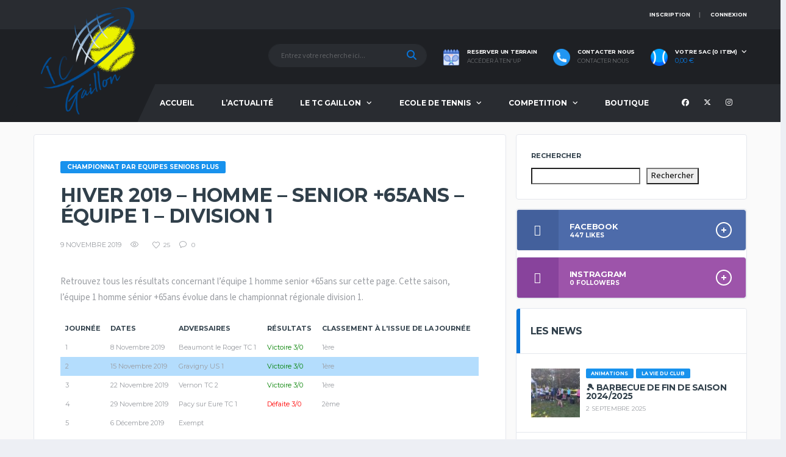

--- FILE ---
content_type: text/html; charset=UTF-8
request_url: https://www.tcgaillon.fr/2019/11/09/hiver-2019-homme-senior-65ans-equipe-1-division-1/
body_size: 21891
content:
<!DOCTYPE html><html lang="fr-FR" xmlns:og="http://opengraphprotocol.org/schema/" xmlns:fb="http://www.facebook.com/2008/fbml"><head><meta charset="UTF-8"><meta http-equiv="X-UA-Compatible" content="IE=edge"><meta name="viewport" content="width=device-width, initial-scale=1, shrink-to-fit=no"><link rel="stylesheet" media="print" onload="this.onload=null;this.media='all';" id="ao_optimized_gfonts" href="https://fonts.googleapis.com/css?family=Montserrat%3A400%2C700%7CRoboto%3A100%2C300%2C400%2C700%7CSource+Sans+3:400,700&amp;display=swap"><link rel="profile" href="http://gmpg.org/xfn/11"><meta name='robots' content='index, follow, max-image-preview:large, max-snippet:-1, max-video-preview:-1' /><link rel="preconnect" href="https://fonts.googleapis.com"><link rel="preconnect" href="https://fonts.gstatic.com" crossorigin><!-- <link media="all" href="https://www.tcgaillon.fr/wp-content/cache/autoptimize/css/autoptimize_2647792fba3168f0e118b4c0de22c491.css" rel="stylesheet"> --><title>Hiver 2019 - Homme - Senior +65ans - Équipe 1 - Division 1 - TC Gaillon</title><meta name="description" content="Retrouvez les résultats de l&#039;équipe 1 masculine senior +65ans du TC Gaillon dans ces championnats par équipes hiver 2019/2020, catégorie division 1." /><link rel="canonical" href="https://www.tcgaillon.fr/2019/11/09/hiver-2019-homme-senior-65ans-equipe-1-division-1/" /><meta property="og:locale" content="fr_FR" /><meta property="og:type" content="article" /><meta property="og:title" content="Hiver 2019 - Homme - Senior +65ans - Équipe 1 - Division 1 - TC Gaillon" /><meta property="og:description" content="Retrouvez les résultats de l&#039;équipe 1 masculine senior +65ans du TC Gaillon dans ces championnats par équipes hiver 2019/2020, catégorie division 1." /><meta property="og:url" content="https://www.tcgaillon.fr/2019/11/09/hiver-2019-homme-senior-65ans-equipe-1-division-1/" /><meta property="og:site_name" content="TC Gaillon" /><meta property="article:publisher" content="https://www.facebook.com/tcga27/" /><meta property="article:published_time" content="2019-11-09T16:23:31+00:00" /><meta property="article:modified_time" content="2023-07-02T10:03:46+00:00" /><meta name="author" content="TC Gaillon" /><meta name="twitter:card" content="summary_large_image" /><meta name="twitter:creator" content="@tcga27" /><meta name="twitter:site" content="@tcga27" /> <script type="application/ld+json" class="yoast-schema-graph">{"@context":"https://schema.org","@graph":[{"@type":"Article","@id":"https://www.tcgaillon.fr/2019/11/09/hiver-2019-homme-senior-65ans-equipe-1-division-1/#article","isPartOf":{"@id":"https://www.tcgaillon.fr/2019/11/09/hiver-2019-homme-senior-65ans-equipe-1-division-1/"},"author":{"name":"TC Gaillon","@id":"https://www.tcgaillon.fr/#/schema/person/88b12ac2651940358b18598412b525d0"},"headline":"Hiver 2019 &#8211; Homme &#8211; Senior +65ans &#8211; Équipe 1 &#8211; Division 1","datePublished":"2019-11-09T16:23:31+00:00","dateModified":"2023-07-02T10:03:46+00:00","mainEntityOfPage":{"@id":"https://www.tcgaillon.fr/2019/11/09/hiver-2019-homme-senior-65ans-equipe-1-division-1/"},"wordCount":311,"commentCount":0,"publisher":{"@id":"https://www.tcgaillon.fr/#organization"},"image":{"@id":"https://www.tcgaillon.fr/2019/11/09/hiver-2019-homme-senior-65ans-equipe-1-division-1/#primaryimage"},"thumbnailUrl":"","keywords":["+65ans"],"articleSection":["Championnat par equipes Seniors plus"],"inLanguage":"fr-FR","potentialAction":[{"@type":"CommentAction","name":"Comment","target":["https://www.tcgaillon.fr/2019/11/09/hiver-2019-homme-senior-65ans-equipe-1-division-1/#respond"]}]},{"@type":"WebPage","@id":"https://www.tcgaillon.fr/2019/11/09/hiver-2019-homme-senior-65ans-equipe-1-division-1/","url":"https://www.tcgaillon.fr/2019/11/09/hiver-2019-homme-senior-65ans-equipe-1-division-1/","name":"Hiver 2019 - Homme - Senior +65ans - Équipe 1 - Division 1 - TC Gaillon","isPartOf":{"@id":"https://www.tcgaillon.fr/#website"},"primaryImageOfPage":{"@id":"https://www.tcgaillon.fr/2019/11/09/hiver-2019-homme-senior-65ans-equipe-1-division-1/#primaryimage"},"image":{"@id":"https://www.tcgaillon.fr/2019/11/09/hiver-2019-homme-senior-65ans-equipe-1-division-1/#primaryimage"},"thumbnailUrl":"","datePublished":"2019-11-09T16:23:31+00:00","dateModified":"2023-07-02T10:03:46+00:00","description":"Retrouvez les résultats de l'équipe 1 masculine senior +65ans du TC Gaillon dans ces championnats par équipes hiver 2019/2020, catégorie division 1.","breadcrumb":{"@id":"https://www.tcgaillon.fr/2019/11/09/hiver-2019-homme-senior-65ans-equipe-1-division-1/#breadcrumb"},"inLanguage":"fr-FR","potentialAction":[{"@type":"ReadAction","target":["https://www.tcgaillon.fr/2019/11/09/hiver-2019-homme-senior-65ans-equipe-1-division-1/"]}]},{"@type":"ImageObject","inLanguage":"fr-FR","@id":"https://www.tcgaillon.fr/2019/11/09/hiver-2019-homme-senior-65ans-equipe-1-division-1/#primaryimage","url":"","contentUrl":""},{"@type":"BreadcrumbList","@id":"https://www.tcgaillon.fr/2019/11/09/hiver-2019-homme-senior-65ans-equipe-1-division-1/#breadcrumb","itemListElement":[{"@type":"ListItem","position":1,"name":"Accueil","item":"https://www.tcgaillon.fr/"},{"@type":"ListItem","position":2,"name":"L&rsquo;actualité du club","item":"https://www.tcgaillon.fr/lactualite-du-club/"},{"@type":"ListItem","position":3,"name":"Hiver 2019 &#8211; Homme &#8211; Senior +65ans &#8211; Équipe 1 &#8211; Division 1"}]},{"@type":"WebSite","@id":"https://www.tcgaillon.fr/#website","url":"https://www.tcgaillon.fr/","name":"TC Gaillon","description":"Site Officiel du Tennis Club de Gaillon","publisher":{"@id":"https://www.tcgaillon.fr/#organization"},"potentialAction":[{"@type":"SearchAction","target":{"@type":"EntryPoint","urlTemplate":"https://www.tcgaillon.fr/?s={search_term_string}"},"query-input":{"@type":"PropertyValueSpecification","valueRequired":true,"valueName":"search_term_string"}}],"inLanguage":"fr-FR"},{"@type":"Organization","@id":"https://www.tcgaillon.fr/#organization","name":"TC Gaillon","url":"https://www.tcgaillon.fr/","logo":{"@type":"ImageObject","inLanguage":"fr-FR","@id":"https://www.tcgaillon.fr/#/schema/logo/image/","url":"https://www.tcgaillon.fr/wp-content/uploads/2021/11/logo_tcgaillon_contour_blanc.jpg","contentUrl":"https://www.tcgaillon.fr/wp-content/uploads/2021/11/logo_tcgaillon_contour_blanc.jpg","width":512,"height":512,"caption":"TC Gaillon"},"image":{"@id":"https://www.tcgaillon.fr/#/schema/logo/image/"},"sameAs":["https://www.facebook.com/tcga27/","https://x.com/tcga27","https://www.instagram.com/tennisclubgaillon/"]},{"@type":"Person","@id":"https://www.tcgaillon.fr/#/schema/person/88b12ac2651940358b18598412b525d0","name":"TC Gaillon","image":{"@type":"ImageObject","inLanguage":"fr-FR","@id":"https://www.tcgaillon.fr/#/schema/person/image/","url":"https://secure.gravatar.com/avatar/501a0ed3996af01a3663979937291b024968624f383204facf7017e3105d417f?s=96&d=mm&r=g","contentUrl":"https://secure.gravatar.com/avatar/501a0ed3996af01a3663979937291b024968624f383204facf7017e3105d417f?s=96&d=mm&r=g","caption":"TC Gaillon"},"sameAs":["https://www.preprod.tcgaillon.fr"],"url":"https://www.tcgaillon.fr/author/admintcga/"}]}</script> <link rel='dns-prefetch' href='//www.googletagmanager.com' /><link href='https://fonts.gstatic.com' crossorigin='anonymous' rel='preconnect' /><link rel="alternate" type="application/rss+xml" title="TC Gaillon &raquo; Flux" href="https://www.tcgaillon.fr/feed/" /><link rel="alternate" type="application/rss+xml" title="TC Gaillon &raquo; Flux des commentaires" href="https://www.tcgaillon.fr/comments/feed/" /><link rel="alternate" type="application/rss+xml" title="TC Gaillon &raquo; Hiver 2019 &#8211; Homme &#8211; Senior +65ans &#8211; Équipe 1 &#8211; Division 1 Flux des commentaires" href="https://www.tcgaillon.fr/2019/11/09/hiver-2019-homme-senior-65ans-equipe-1-division-1/feed/" /><link rel="alternate" title="oEmbed (JSON)" type="application/json+oembed" href="https://www.tcgaillon.fr/wp-json/oembed/1.0/embed?url=https%3A%2F%2Fwww.tcgaillon.fr%2F2019%2F11%2F09%2Fhiver-2019-homme-senior-65ans-equipe-1-division-1%2F" /><link rel="alternate" title="oEmbed (XML)" type="text/xml+oembed" href="https://www.tcgaillon.fr/wp-json/oembed/1.0/embed?url=https%3A%2F%2Fwww.tcgaillon.fr%2F2019%2F11%2F09%2Fhiver-2019-homme-senior-65ans-equipe-1-division-1%2F&#038;format=xml" /><meta name="twitter:card" content="summary_large_image" /><meta name="twitter:title" content="Hiver 2019 &#8211; Homme &#8211; Senior +65ans &#8211; Équipe 1 &#8211; Division 1" /><meta name="twitter:image" content=""/><meta property="og:title" content="Hiver 2019 &#8211; Homme &#8211; Senior +65ans &#8211; Équipe 1 &#8211; Division 1"/><meta property="og:description" content="Retrouvez tous les résultats concernant l&#039;équipe 1 homme senior  +65ans   sur cette page. Cette saison, l&#039;équipe 1 homme sénior +65ans  évolue   dans le  championnat régionale division 1."/><meta property="og:type" content="article"/><meta property="og:url" content="https://www.tcgaillon.fr/2019/11/09/hiver-2019-homme-senior-65ans-equipe-1-division-1/"/><meta property="og:site_name" content="TC Gaillon"/><meta property="og:image" content=""/><!-- <link rel='stylesheet' id='dashicons-css' href='https://www.tcgaillon.fr/wp-includes/css/dashicons.min.css' media='all' /> --><!-- <link rel='stylesheet' id='df-compiled-css' href='https://www.tcgaillon.fr/wp-content/cache/autoptimize/css/autoptimize_single_dba867f3adafdded2e2746f4557c97bb.css?ver=1766785853' media='all' /> --><!-- <link rel='stylesheet' id='df-compiled-woocommerce-css' href='https://www.tcgaillon.fr/wp-content/cache/autoptimize/css/autoptimize_single_d2dabc0e86651e655b3dcfbd1757750e.css?ver=1766785853' media='all' /> --><!-- <link rel='stylesheet' id='df-compiled-sportspress-css' href='https://www.tcgaillon.fr/wp-content/cache/autoptimize/css/autoptimize_single_aea818d956fbe80ab70edbf2108ca0e4.css?ver=1766785853' media='all' /> -->
<link rel="stylesheet" type="text/css" href="//www.tcgaillon.fr/wp-content/cache/wpfc-minified/qjlujura/bnyxr.css" media="all"/> <script type="text/template" id="tmpl-variation-template"><div class="woocommerce-variation-description">{{{ data.variation.variation_description }}}</div>
<div class="woocommerce-variation-price">{{{ data.variation.price_html }}}</div>
<div class="woocommerce-variation-availability">{{{ data.variation.availability_html }}}</div></script> <script type="text/template" id="tmpl-unavailable-variation-template"><p role="alert">Désolé, ce produit n&rsquo;est pas disponible. Veuillez choisir une combinaison différente.</p></script> <script src='//www.tcgaillon.fr/wp-content/cache/wpfc-minified/8iijp1dv/bnnjx.js' type="text/javascript"></script>
<!-- <script async='async' src="https://www.tcgaillon.fr/wp-includes/js/jquery/jquery.min.js" id="jquery-core-js"></script> --> <script id="mec-frontend-script-js-extra">var mecdata = {"day":"jour","days":"jours","hour":"heure","hours":"heures","minute":"minute","minutes":"minutes","second":"seconde","seconds":"secondes","elementor_edit_mode":"no","recapcha_key":"","ajax_url":"https://www.tcgaillon.fr/wp-admin/admin-ajax.php","fes_nonce":"29c6b55cc4","current_year":"2026","current_month":"01","datepicker_format":"dd-mm-yy&d-m-Y"};
//# sourceURL=mec-frontend-script-js-extra</script> <script id="simple-likes-public-js-js-extra">var simpleLikes = {"ajaxurl":"https://www.tcgaillon.fr/wp-admin/admin-ajax.php","like":"Like","unlike":"Unlike"};
//# sourceURL=simple-likes-public-js-js-extra</script> <script id="wc-add-to-cart-js-extra">var wc_add_to_cart_params = {"ajax_url":"/wp-admin/admin-ajax.php","wc_ajax_url":"/?wc-ajax=%%endpoint%%","i18n_view_cart":"Voir le panier","cart_url":"https://www.tcgaillon.fr/panier/","is_cart":"","cart_redirect_after_add":"no"};
//# sourceURL=wc-add-to-cart-js-extra</script> <script id="woocommerce-js-extra">var woocommerce_params = {"ajax_url":"/wp-admin/admin-ajax.php","wc_ajax_url":"/?wc-ajax=%%endpoint%%","i18n_password_show":"Afficher le mot de passe","i18n_password_hide":"Masquer le mot de passe"};
//# sourceURL=woocommerce-js-extra</script> <script id="wp-util-js-extra">var _wpUtilSettings = {"ajax":{"url":"/wp-admin/admin-ajax.php"}};
//# sourceURL=wp-util-js-extra</script> <script id="wc-cart-fragments-js-extra">var wc_cart_fragments_params = {"ajax_url":"/wp-admin/admin-ajax.php","wc_ajax_url":"/?wc-ajax=%%endpoint%%","cart_hash_key":"wc_cart_hash_c8113c0405dbea502f9a3db830bc74f0","fragment_name":"wc_fragments_c8113c0405dbea502f9a3db830bc74f0","request_timeout":"5000"};
//# sourceURL=wc-cart-fragments-js-extra</script> 
<script async='async' src="https://www.googletagmanager.com/gtag/js?id=G-JJ4NMJQNBD" id="google_gtagjs-js" async></script> <script id="google_gtagjs-js-after">window.dataLayer = window.dataLayer || [];function gtag(){dataLayer.push(arguments);}
gtag("set","linker",{"domains":["www.tcgaillon.fr"]});
gtag("js", new Date());
gtag("set", "developer_id.dZTNiMT", true);
gtag("config", "G-JJ4NMJQNBD");
//# sourceURL=google_gtagjs-js-after</script> <script id="alchemists-post-views-js-extra">var alchemistsPostViews = {"ajaxurl":"https://www.tcgaillon.fr/wp-admin/admin-ajax.php"};
//# sourceURL=alchemists-post-views-js-extra</script> <script id="sib-front-js-js-extra">var sibErrMsg = {"invalidMail":"Veuillez entrer une adresse e-mail valide.","requiredField":"Veuillez compl\u00e9ter les champs obligatoires.","invalidDateFormat":"Veuillez entrer une date valide.","invalidSMSFormat":"Veuillez entrer une num\u00e9ro de t\u00e9l\u00e9phone valide."};
var ajax_sib_front_object = {"ajax_url":"https://www.tcgaillon.fr/wp-admin/admin-ajax.php","ajax_nonce":"bce837a3ca","flag_url":"https://www.tcgaillon.fr/wp-content/plugins/mailin/img/flags/"};
//# sourceURL=sib-front-js-js-extra</script> <link rel="https://api.w.org/" href="https://www.tcgaillon.fr/wp-json/" /><link rel="alternate" title="JSON" type="application/json" href="https://www.tcgaillon.fr/wp-json/wp/v2/posts/4020" /><link rel="EditURI" type="application/rsd+xml" title="RSD" href="https://www.tcgaillon.fr/xmlrpc.php?rsd" /><meta name="generator" content="WordPress 6.9" /><meta name="generator" content="SportsPress 2.7.26" /><meta name="generator" content="WooCommerce 10.4.3" /><link rel='shortlink' href='https://www.tcgaillon.fr/?p=4020' /><meta name="generator" content="Redux 4.5.9" /><meta name="generator" content="Site Kit by Google 1.168.0" /><link rel="pingback" href="https://www.tcgaillon.fr/xmlrpc.php"> <noscript><style>.woocommerce-product-gallery{opacity:1 !important}</style></noscript><meta name="generator" content="Powered by WPBakery Page Builder - drag and drop page builder for WordPress."/><meta name="generator" content="Powered by Slider Revolution 6.6.7 - responsive, Mobile-Friendly Slider Plugin for WordPress with comfortable drag and drop interface." /><link rel="icon" href="https://www.tcgaillon.fr/wp-content/uploads/2021/11/cropped-logo_tcgaillon_transparent-32x32.png" sizes="32x32" /><link rel="icon" href="https://www.tcgaillon.fr/wp-content/uploads/2021/11/cropped-logo_tcgaillon_transparent-192x192.png" sizes="192x192" /><link rel="apple-touch-icon" href="https://www.tcgaillon.fr/wp-content/uploads/2021/11/cropped-logo_tcgaillon_transparent-180x180.png" /><meta name="msapplication-TileImage" content="https://www.tcgaillon.fr/wp-content/uploads/2021/11/cropped-logo_tcgaillon_transparent-270x270.png" /><style id="alchemists_data-dynamic-css" title="dynamic-css" class="redux-options-output">.page-heading{background-image:url('https://www.tcgaillon.fr/wp-content/uploads/2021/12/tennis-923659_1920.jpg')}.page-heading:before{background-color:#001654}.breadcrumbs ul.trail-items>li>a{color:#fff}.breadcrumbs ul.trail-items>li>a:hover{color:#ffdc11}.breadcrumbs ul.trail-items>li>a:active{color:#ffdc11}.breadcrumbs ul.trail-items>li.trail-end{color:#fff}.hero-unit{background-color:#27313b;background-repeat:no-repeat;background-attachment:inherit;background-position:center center;background-image:url('https://www.tcgaillon.fr/wp-content/uploads/2023/07/accueil_tcgaillon.jpg');background-size:cover}.hero-unit__title{color:#0874d8}.hero-unit__subtitle{color:#0874d8}</style><noscript><style>.wpb_animate_when_almost_visible{opacity:1}</style></noscript></head><body class="wp-singular post-template-default single single-post postid-4020 single-format-standard wp-theme-alchemists wp-child-theme-alchemists-child theme-alchemists woocommerce-no-js woo-variation-gallery woo-variation-gallery-theme-alchemists template-basketball group-blog wpb-js-composer js-comp-ver-6.10.0 vc_responsive"><div id="js-preloader-overlay" class="preloader-overlay"><div id="js-preloader" class="preloader" ></div></div><div class="site-wrapper"><div class="site-overlay"></div><div class="header-mobile clearfix" id="header-mobile"><div class="header-mobile__logo"> <a href="https://www.tcgaillon.fr/" rel="home"> <img src="https://www.tcgaillon.fr/wp-content/uploads/2021/11/logo_tcgaillon_transparent.png"  class="header-mobile__logo-img" alt="TC Gaillon"> </a></div><div class="header-mobile__inner"> <a id="header-mobile__toggle" class="burger-menu-icon" href="#"><span class="burger-menu-icon__line"></span></a><div class="header-mobile__secondary"> <span class="header-mobile__search-icon" id="header-mobile__search-icon"></span></div></div></div><header class="header header--layout-1"><div class="header__top-bar clearfix"><div class="container"><div class="header__top-bar-inner"><ul id="menu-top-menu" class="nav-account nav-account__divider-vert_bar"><li id='menu-item-1233'  class="nmr-logged-out menu-item menu-item-type-post_type menu-item-object-page nav-account__item"><a  href="https://www.tcgaillon.fr/mon-compte/">Inscription</a></li><li id='menu-item-1234'  class="nmr-logged-out menu-item menu-item-type-post_type menu-item-object-page nav-account__item"><a  href="https://www.tcgaillon.fr/mon-compte/">Connexion</a></li></ul></div></div></div><div class="header__secondary"><div class="container"><div class="header__secondary-inner"><div class="header-search-form"><form action="https://www.tcgaillon.fr/" id="mobile-search-form" class="search-form"> <input id="s" name="s" type="text" class="form-control header-mobile__search-control" value="" placeholder="Entrez votre recherche ici..."> <button type="submit" class="header-mobile__search-submit"><i class="fa fa-search"></i></button></form></div><ul class="info-block info-block--header"><li class="info-block__item info-block__item--contact-primary"> <span class="df-icon-custom"><noscript><img src="https://www.preprod.tcgaillon.fr/wp-content/uploads/2021/11/dessiner.png"></noscript><img class="lazyload" src='data:image/svg+xml,%3Csvg%20xmlns=%22http://www.w3.org/2000/svg%22%20viewBox=%220%200%20210%20140%22%3E%3C/svg%3E' data-src="https://www.preprod.tcgaillon.fr/wp-content/uploads/2021/11/dessiner.png"></span><h6 class="info-block__heading">Reserver un Terrain</h6> <a class="info-block__link" href="https://tenup.fft.fr/"> Accéder à Ten&#039;Up </a></li><li class="info-block__item info-block__item--contact-secondary"> <span class="df-icon-custom"><noscript><img src="https://www.preprod.tcgaillon.fr/wp-content/uploads/2022/01/telephone.png"></noscript><img class="lazyload" src='data:image/svg+xml,%3Csvg%20xmlns=%22http://www.w3.org/2000/svg%22%20viewBox=%220%200%20210%20140%22%3E%3C/svg%3E' data-src="https://www.preprod.tcgaillon.fr/wp-content/uploads/2022/01/telephone.png"></span><h6 class="info-block__heading"> Contacter Nous</h6> <a class="info-block__link" href="https://www.tcgaillon.fr/contacter-le-tc-gaillon/"> Contacter Nous </a></li><li class="info-block__item info-block__item--shopping-cart has-children js-info-block__item--onhover"> <a href="https://www.tcgaillon.fr/panier/" class="info-block__link-wrapper" title="Voir votre panier d&#039;achat"> <span class="df-icon-custom"><noscript><img src="https://www.preprod.tcgaillon.fr/wp-content/uploads/2022/01/balle-de-tennis1.png"></noscript><img class="lazyload" src='data:image/svg+xml,%3Csvg%20xmlns=%22http://www.w3.org/2000/svg%22%20viewBox=%220%200%20210%20140%22%3E%3C/svg%3E' data-src="https://www.preprod.tcgaillon.fr/wp-content/uploads/2022/01/balle-de-tennis1.png"></span><h6 class="info-block__heading">Votre sac (0 item)</h6> <span class="info-block__cart-sum"><span class="woocommerce-Price-amount amount"><bdi>0,00&nbsp;<span class="woocommerce-Price-currencySymbol">&euro;</span></bdi></span></span> </a><div class="header-cart-dropdown"><div class="widget_shopping_cart_content"></div></div></li></ul></div></div></div><div class="header__primary"><div class="container"><div class="header__primary-inner"><div class="header-logo"> <a href="https://www.tcgaillon.fr/" rel="home"> <noscript><img src="https://www.tcgaillon.fr/wp-content/uploads/2021/11/logo_tcgaillon_transparent.png"  class="header-logo__img" width="512" height="512" alt="TC Gaillon"></noscript><img src='data:image/svg+xml,%3Csvg%20xmlns=%22http://www.w3.org/2000/svg%22%20viewBox=%220%200%20512%20512%22%3E%3C/svg%3E' data-src="https://www.tcgaillon.fr/wp-content/uploads/2021/11/logo_tcgaillon_transparent.png"  class="lazyload header-logo__img" width="512" height="512" alt="TC Gaillon"> </a></div><nav class="main-nav"><ul id="menu-navigation" class="main-nav__list"><li id="menu-item-6139" class="menu-item menu-item-type-post_type menu-item-object-page menu-item-home has-mega-menu"><a class="menu-item-link"  href="https://www.tcgaillon.fr/">Accueil</a></li><li id="menu-item-6162" class="menu-item menu-item-type-post_type menu-item-object-page current_page_parent no-mega-menu"><a class="menu-item-link"  href="https://www.tcgaillon.fr/lactualite-du-club/">L&#8217;Actualité</a></li><li id="menu-item-6140" class="menu-item menu-item-type-custom menu-item-object-custom menu-item-has-children has-mega-menu"><a class="menu-item-link"  href="#">Le TC Gaillon</a><ul class="main-nav__sub-0 megamenu-item megamenu-col-4"><li id="menu-item-6141" class="menu-item menu-item-type-custom menu-item-object-custom menu-item-has-children megamenu-item col megamenu-col-4"><div class="main-nav__title">La vie du club</div><ul class="main-nav__sub-1 megamenu-item megamenu-col-4"><li id="menu-item-6146" class="menu-item menu-item-type-post_type menu-item-object-page"><a class="menu-item-link"  href="https://www.tcgaillon.fr/debreak-l-actualite-du-tcga/">La Newsletter</a></li><li id="menu-item-6200" class="menu-item menu-item-type-post_type menu-item-object-page"><a class="menu-item-link"  href="https://www.tcgaillon.fr/galerie/">Galeries Photos</a></li><li id="menu-item-6330" class="menu-item menu-item-type-post_type menu-item-object-page"><a class="menu-item-link"  href="https://www.tcgaillon.fr/evenements-du-tc-gaillon/">Evenements du TC Gaillon</a></li></ul></li><li id="menu-item-6160" class="menu-item menu-item-type-custom menu-item-object-custom menu-item-has-children megamenu-item col megamenu-col-4"><div class="main-nav__title">Le club</div><ul class="main-nav__sub-1 megamenu-item megamenu-col-4"><li id="menu-item-6450" class="menu-item menu-item-type-post_type menu-item-object-page"><a class="menu-item-link"  href="https://www.tcgaillon.fr/le-mot-du-president/">Le mot du président</a></li><li id="menu-item-6142" class="menu-item menu-item-type-post_type menu-item-object-page"><a class="menu-item-link"  href="https://www.tcgaillon.fr/lhistoire-du-tc-gaillon/">Notre Histoire</a></li><li id="menu-item-6144" class="menu-item menu-item-type-post_type menu-item-object-page"><a class="menu-item-link"  href="https://www.tcgaillon.fr/les-installations/">Nos Installations</a></li><li id="menu-item-6449" class="menu-item menu-item-type-post_type menu-item-object-page"><a class="menu-item-link"  href="https://www.tcgaillon.fr/nos-partenaires/">Nos Partenaires</a></li><li id="menu-item-6819" class="menu-item menu-item-type-post_type menu-item-object-page"><a class="menu-item-link"  href="https://www.tcgaillon.fr/rejoindre-lequipe/">Rejoindre l’équipe</a></li></ul></li><li id="menu-item-6329" class="menu-item menu-item-type-custom menu-item-object-custom menu-item-has-children megamenu-item col megamenu-col-4"><div class="main-nav__title">Devenir Adhérents</div><ul class="main-nav__sub-1 megamenu-item megamenu-col-4"><li id="menu-item-6145" class="menu-item menu-item-type-post_type menu-item-object-page"><a class="menu-item-link"  href="https://www.tcgaillon.fr/nos-tarifs/">Nos Tarifs</a></li><li id="menu-item-6161" class="menu-item menu-item-type-post_type menu-item-object-page"><a class="menu-item-link"  href="https://www.tcgaillon.fr/inscription-au-tc-gaillon/">Comment s&#8217;inscrire ?</a></li><li id="menu-item-6279" class="menu-item menu-item-type-post_type menu-item-object-page"><a class="menu-item-link"  href="https://www.tcgaillon.fr/contacter-le-tc-gaillon/">Nous Contacter</a></li></ul></li><li id="menu-item-6328" class="menu-item menu-item-type-custom menu-item-object-custom megamenu-item col megamenu-col-4"><div class="megamenu-widgets-container"><div id="block-7" class="widget widget_block"><div class="main-nav__title">Prochains Evenements</div><div class="mec-wrap mec-skin-list-container  " id="mec_skin_6289"><div class="mec-skin-list-events-container" id="mec_skin_events_6289"><div class="mec-wrap "><div class="mec-event-list-classic"><article class="mec-event-article  mec-clear  mec-divider-toggle mec-toggle-202602-6289" itemscope><div class="mec-event-image"><a class="mec-color-hover" data-event-id="10749" href="https://www.tcgaillon.fr/evenements/stage-de-fevrier/" target="_self" rel="noopener"><noscript><img decoding="async" width="150" height="150" src="https://www.tcgaillon.fr/wp-content/uploads/2025/12/69bfa2aa2b7b139ff581a806abf0a886-150x150.jpeg" class="attachment-thumbnail size-thumbnail wp-post-image" alt="" data-mec-postid="10749" /></noscript><img decoding="async" width="150" height="150" src='data:image/svg+xml,%3Csvg%20xmlns=%22http://www.w3.org/2000/svg%22%20viewBox=%220%200%20150%20150%22%3E%3C/svg%3E' data-src="https://www.tcgaillon.fr/wp-content/uploads/2025/12/69bfa2aa2b7b139ff581a806abf0a886-150x150.jpeg" class="lazyload attachment-thumbnail size-thumbnail wp-post-image" alt="" data-mec-postid="10749" /></a></div><div class="mec-event-date mec-color"><i class="mec-sl-calendar"></i> <span class="mec-start-date-label">16 - 19 Fév 2026</span></div><div class="mec-event-time mec-color"></div><h4 class="mec-event-title"><a class="mec-color-hover" data-event-id="10749" href="https://www.tcgaillon.fr/evenements/stage-de-fevrier/" target="_self" rel="noopener">Stage de Fevrier</a></h4><div class="mec-event-detail"><div class="mec-event-loc-place"><i class="mec-sl-map-marker"></i> 15 Route de la Garenne, 27600 Gaillon, France</div></div></article><article class="mec-event-article  mec-clear  mec-divider-toggle mec-toggle-202604-6289" itemscope><div class="mec-event-image"><a class="mec-color-hover" data-event-id="10747" href="https://www.tcgaillon.fr/evenements/stage-de-paques-2/" target="_self" rel="noopener"><noscript><img decoding="async" width="150" height="150" src="https://www.tcgaillon.fr/wp-content/uploads/2025/12/244143829010ed3436bb57d2b5eed048-150x150.jpeg" class="attachment-thumbnail size-thumbnail wp-post-image" alt="" data-mec-postid="10747" /></noscript><img decoding="async" width="150" height="150" src='data:image/svg+xml,%3Csvg%20xmlns=%22http://www.w3.org/2000/svg%22%20viewBox=%220%200%20150%20150%22%3E%3C/svg%3E' data-src="https://www.tcgaillon.fr/wp-content/uploads/2025/12/244143829010ed3436bb57d2b5eed048-150x150.jpeg" class="lazyload attachment-thumbnail size-thumbnail wp-post-image" alt="" data-mec-postid="10747" /></a></div><div class="mec-event-date mec-color"><i class="mec-sl-calendar"></i> <span class="mec-start-date-label">13 - 16 Avr 2026</span></div><div class="mec-event-time mec-color"></div><h4 class="mec-event-title"><a class="mec-color-hover" data-event-id="10747" href="https://www.tcgaillon.fr/evenements/stage-de-paques-2/" target="_self" rel="noopener">Stage de Paques</a></h4><div class="mec-event-detail"><div class="mec-event-loc-place"><i class="mec-sl-map-marker"></i> 15 Route de la Garenne, 27600 Gaillon, France</div></div></article></div></div></div><div class="mec-skin-list-no-events-container mec-util-hidden" id="mec_skin_no_events_6289"> Pas d&#039;événement actuellement programmé.</div><div class="mec-load-more-wrap"><div tabindex="0" class="mec-load-more-button mec-util-hidden">Afficher plus</div></div></div></div></div></li></ul></li><li id="menu-item-6203" class="menu-item menu-item-type-custom menu-item-object-custom menu-item-has-children no-mega-menu"><a class="menu-item-link"  href="#">Ecole de Tennis</a><ul class="main-nav__sub-0 "><li id="menu-item-6150" class="menu-item menu-item-type-post_type menu-item-object-page"><a class="menu-item-link"  href="https://www.tcgaillon.fr/presentation-de-lecole-de-tennis-du-tc-gaillon/">Présentation</a></li><li id="menu-item-6152" class="menu-item menu-item-type-post_type menu-item-object-page"><a class="menu-item-link"  href="https://www.tcgaillon.fr/planning-des-cours-collectifs-2024-2025/">Planning des cours</a></li><li id="menu-item-8328" class="menu-item menu-item-type-post_type menu-item-object-page"><a class="menu-item-link"  href="https://www.tcgaillon.fr/programme-des-competitions-jeunes/">Programme des compétitions jeunes</a></li></ul></li><li id="menu-item-6149" class="menu-item menu-item-type-custom menu-item-object-custom menu-item-has-children no-mega-menu"><a class="menu-item-link"  href="#">Competition</a><ul class="main-nav__sub-0 "><li id="menu-item-8611" class="menu-item menu-item-type-taxonomy menu-item-object-category menu-item-has-children"><a class="menu-item-link"  href="https://www.tcgaillon.fr/category/competition/championnat-par-equipes-seniors/">Seniors</a><ul class="main-nav__sub-1 "><li id="menu-item-8612" class="menu-item menu-item-type-taxonomy menu-item-object-post_tag"><a class="menu-item-link"  href="https://www.tcgaillon.fr/tag/femme/">Femme</a></li><li id="menu-item-8613" class="menu-item menu-item-type-taxonomy menu-item-object-post_tag"><a class="menu-item-link"  href="https://www.tcgaillon.fr/tag/homme/">Homme</a></li></ul></li><li id="menu-item-6155" class="menu-item menu-item-type-custom menu-item-object-custom menu-item-has-children"><a class="menu-item-link"  href="#">Jeune</a><ul class="main-nav__sub-1 "><li id="menu-item-9084" class="menu-item menu-item-type-taxonomy menu-item-object-post_tag"><a class="menu-item-link"  href="https://www.tcgaillon.fr/tag/11-12ans/">11/12ans</a></li><li id="menu-item-9085" class="menu-item menu-item-type-taxonomy menu-item-object-post_tag"><a class="menu-item-link"  href="https://www.tcgaillon.fr/tag/13-14ans/">13/14ans</a></li><li id="menu-item-9402" class="menu-item menu-item-type-taxonomy menu-item-object-post_tag"><a class="menu-item-link"  href="https://www.tcgaillon.fr/tag/15-16ans/">15/16ans</a></li><li id="menu-item-9403" class="menu-item menu-item-type-taxonomy menu-item-object-post_tag"><a class="menu-item-link"  href="https://www.tcgaillon.fr/tag/17-18ans/">17/18ans</a></li></ul></li><li id="menu-item-8608" class="menu-item menu-item-type-taxonomy menu-item-object-category current-post-ancestor current-menu-parent current-post-parent menu-item-has-children"><a class="menu-item-link"  href="https://www.tcgaillon.fr/category/competition/championnat-par-equipes-seniors-plus/">Seniors +</a><ul class="main-nav__sub-1 "><li id="menu-item-8609" class="menu-item menu-item-type-taxonomy menu-item-object-post_tag"><a class="menu-item-link"  href="https://www.tcgaillon.fr/tag/35ans/">+ 35ans</a></li><li id="menu-item-8610" class="menu-item menu-item-type-taxonomy menu-item-object-post_tag"><a class="menu-item-link"  href="https://www.tcgaillon.fr/tag/45ans/">+ 45ans</a></li><li id="menu-item-8614" class="menu-item menu-item-type-taxonomy menu-item-object-post_tag"><a class="menu-item-link"  href="https://www.tcgaillon.fr/tag/65ans/">+ 65ans</a></li></ul></li><li id="menu-item-6156" class="menu-item menu-item-type-custom menu-item-object-custom menu-item-has-children"><a class="menu-item-link"  href="#">Individuel</a><ul class="main-nav__sub-1 "><li id="menu-item-10739" class="menu-item menu-item-type-post_type menu-item-object-page"><a class="menu-item-link"  href="https://www.tcgaillon.fr/tmc-gaillon-challenge-2026/">TMC Gaillon Challenge 2026</a></li><li id="menu-item-10468" class="menu-item menu-item-type-post_type menu-item-object-page"><a class="menu-item-link"  href="https://www.tcgaillon.fr/tmc-gaillon-challenge-2025/">TMC Gaillon Challenge 2025</a></li><li id="menu-item-8565" class="menu-item menu-item-type-post_type menu-item-object-page"><a class="menu-item-link"  href="https://www.tcgaillon.fr/les-competiteurs-du-tc-gaillon/">Les compétiteurs du TC Gaillon</a></li></ul></li></ul></li><li id="menu-item-6197" class="menu-item menu-item-type-post_type menu-item-object-page no-mega-menu"><a class="menu-item-link"  href="https://www.tcgaillon.fr/boutique/">Boutique</a></li></ul><ul class="social-links social-links--inline social-links--main-nav"><li class="social-links__item"><a href="https://www.facebook.com/tcga27/" class="social-links__link" data-toggle="tooltip" data-placement="bottom" title="Facebook" target="_blank"><i class="fab fa-facebook"></i></a></li><li class="social-links__item"><a href="https://twitter.com/tcga27" class="social-links__link" data-toggle="tooltip" data-placement="bottom" title="Twitter" target="_blank"><i class="fab fa-x-twitter"></i></a></li><li class="social-links__item"><a href="https://www.instagram.com/tennisclubgaillon/" class="social-links__link" data-toggle="tooltip" data-placement="bottom" title="Instagram" target="_blank"><i class="fab fa-instagram"></i></a></li></ul></nav></div></div></div></header><div class="site-content" id="content"><div class="container"><div class="row"><div id="primary" class="content-area col-lg-8"><article id="post-4020" class="card post post--single posts__item--category-1 card--lg post-4020 type-post status-publish format-standard has-post-thumbnail hentry category-championnat-par-equipes-seniors-plus tag-65ans"><figure class="post__thumbnail"></figure><div class="card__content"><div class="post__category"><span class="label posts__cat-label posts__cat-label--category-1 category-championnat-par-equipes-seniors-plus">Championnat par equipes Seniors plus</span></div><header class="post__header"><h1 class='post__title'>Hiver 2019 &#8211; Homme &#8211; Senior +65ans &#8211; Équipe 1 &#8211; Division 1</h1><div class="post__meta meta "><div class="meta__item meta__item--date"><time datetime="2019-11-09T17:23:31+01:00" class="posts__date">9 novembre 2019</time></div><div class="meta__item meta__item--views js-meta__item--views-count" data-id="4020" data-nonce="4ef620e82e"></div><div class="meta__item meta__item--likes "><a href="https://www.tcgaillon.fr/wp-admin/admin-ajax.php?action=process_simple_like&post_id=4020&nonce=f271858229&is_comment=0&disabled=true" class="sl-button sl-button-4020" data-nonce="f271858229" data-post-id="4020" data-iscomment="0" title="Like"><span class="sl-icon"><i class="meta-like icon-heart"></i></span><span class="sl-count">25</span></a><span class="sl-loader"></span></div><div class="meta__item meta__item--comments"><a href="https://www.tcgaillon.fr/2019/11/09/hiver-2019-homme-senior-65ans-equipe-1-division-1/#respond">0</a></div></div></header><div class="post__content"><p>Retrouvez tous les résultats concernant l&#8217;équipe 1 homme senior  +65ans   sur cette page. Cette saison, l&#8217;équipe 1 homme sénior +65ans  évolue   dans le  championnat régionale division 1.</p><table id="tablepress-29" class="tablepress tablepress-id-29"><thead><tr class="row-1"><th class="column-1">Journée</th><th class="column-2">Dates</th><th class="column-3">Adversaires</th><th class="column-4">Résultats</th><th class="column-5">Classement à l'issue de la journée</th></tr></thead><tbody class="row-striping row-hover"><tr class="row-2"><td class="column-1">1</td><td class="column-2">8 Novembre 2019</td><td class="column-3">Beaumont le Roger TC 1</td><td class="column-4"><span style="color:green">Victoire  3/0</span></td><td class="column-5">1ère</td></tr><tr class="row-3"><td class="column-1">2</td><td class="column-2">15 Novembre 2019</td><td class="column-3">Gravigny US 1</td><td class="column-4"><span style="color:green">Victoire  3/0</span></td><td class="column-5">1ère</td></tr><tr class="row-4"><td class="column-1">3</td><td class="column-2">22 Novembre 2019</td><td class="column-3">Vernon TC 2</td><td class="column-4"><span style="color:green">Victoire  3/0</span></td><td class="column-5">1ère</td></tr><tr class="row-5"><td class="column-1">4</td><td class="column-2">29 Novembre 2019</td><td class="column-3">Pacy sur Eure TC 1</td><td class="column-4"><span style="color:red">Défaite  3/0</span></td><td class="column-5">2ème</td></tr><tr class="row-6"><td class="column-1">5</td><td class="column-2">6 Décembre 2019</td><td class="column-3">Exempt</td><td class="column-4"></td><td class="column-5"></td></tr></tbody></table><hr class="wp-block-separator"/><h4 class="wp-block-heading">1ère journée &#8211; A extérieure contre Beaumont le Roger TC 2 &#8211; 8 Novembre 2019</h4><p>Une entrée en matière parfaite pour nos vétérans +65 ans, victoire 3/0 contre l&#8217;équipe 2 de Beaumont le Roger.</p><div class="wp-block-media-text alignwide"><figure class="wp-block-media-text__media"><noscript><img decoding="async" src="https://www.tcga27.fr/wp-content/uploads/2019/11/1_beaumont.jpg" alt="" class="wp-image-4116"/></noscript><img decoding="async" src='data:image/svg+xml,%3Csvg%20xmlns=%22http://www.w3.org/2000/svg%22%20viewBox=%220%200%20210%20140%22%3E%3C/svg%3E' data-src="https://www.tcga27.fr/wp-content/uploads/2019/11/1_beaumont.jpg" alt="" class="lazyload wp-image-4116"/></figure><div class="wp-block-media-text__content"><ul class="wp-block-list"><li>Didier Damé (30/3) s&#8217;impose face à Yvon Legourd (30/3) : 6/3 &#8211; 6/2</li><li>Christian Amrani (30/4) s&#8217;impose face à Albert Levy (NC) : 6/2 &#8211; 6/1</li><li>En double, Maurice Helvault et André Defontis s&#8217;imposent face à Emmanuel Hars et Marceau Bruneau : 6/4 &#8211; 6/0</li></ul></div></div><hr class="wp-block-separator"/><h4 class="wp-block-heading">2ème journée &#8211; A domicile contre Gravigny US 1 &#8211; 15 Novembre 2019</h4><p>Les hommes en +65 ans ont remporté leurs matchs contre l&#8217;équipe 1 de Gravigny. Une victoire 3/0.</p><div class="wp-block-media-text alignwide has-media-on-the-right"><figure class="wp-block-media-text__media"><noscript><img decoding="async" src="https://www.tcga27.fr/wp-content/uploads/2019/11/Equipe-65-ans-2019-1024x787.jpg" alt="" class="wp-image-4158"/></noscript><img decoding="async" src='data:image/svg+xml,%3Csvg%20xmlns=%22http://www.w3.org/2000/svg%22%20viewBox=%220%200%20210%20140%22%3E%3C/svg%3E' data-src="https://www.tcga27.fr/wp-content/uploads/2019/11/Equipe-65-ans-2019-1024x787.jpg" alt="" class="lazyload wp-image-4158"/></figure><div class="wp-block-media-text__content"><ul class="wp-block-list"><li>Didier Damé (30/3) s&#8217;impose face à Jean-Pierre Weiss (30/2) : 6/1 &#8211; 3/6 &#8211; 1/0</li><li>Christian Amrani (30/4) s&#8217;impose face à Daniel Samson (NC) : 6/4 &#8211; 6/3</li><li>En double, Maurice Helvault (40) et Perioche Jean-Pierre (30/5) s&#8217;imposent face à Daniel Gautier (30/5) et Françis Rohou (30/5) : 6/1 &#8211; 6/2</li></ul></div></div><hr class="wp-block-separator"/><h4 class="wp-block-heading">3ème journée &#8211; A l&#8217;extérieur contre Vernon TC 1 &#8211; 22 Novembre 2019</h4><p>Notre équipe +65 ans homme, enchaîne une 3ème victoire de rang contre l&#8217;équipe 1 de Vernon. Une victoire sans appel 3/0.</p><div class="wp-block-media-text alignwide"><figure class="wp-block-media-text__media"><noscript><img decoding="async" src="https://www.tcga27.fr/wp-content/uploads/2018/03/1_vernon.jpg" alt="" class="wp-image-510"/></noscript><img decoding="async" src='data:image/svg+xml,%3Csvg%20xmlns=%22http://www.w3.org/2000/svg%22%20viewBox=%220%200%20210%20140%22%3E%3C/svg%3E' data-src="https://www.tcga27.fr/wp-content/uploads/2018/03/1_vernon.jpg" alt="" class="lazyload wp-image-510"/></figure><div class="wp-block-media-text__content"><ul class="wp-block-list"><li>Didier Damé (30/3) s&#8217;impose face à Claude Baret (30/3) : 6/3 &#8211; 3/2 Abandon</li><li>Christian Amrani (30/4) s&#8217;impose face à Antonious Van Es (30/4) : 6/1 &#8211; 6/3</li><li>En double, Maurice Helvault (40) et Perioche Jean-Pierre (30/5) s&#8217;imposent face à Bernard Boutet (40) et Alain Rose (40) : 6/2 &#8211; 6/4</li></ul></div></div><hr class="wp-block-separator"/><h4 class="wp-block-heading">4ème journée &#8211; A domicile contre Pacy-sur-Eure TC 1 &#8211; 1er Décembre 2019</h4><p>Lors de cette 4ème journée, Pacy-sur-eure a pris le meilleur sur notre équipe de +65. Une défaite 3/0 qui éloigne l&#8217;équipe de la position de leader.</p><div class="wp-block-media-text alignwide has-media-on-the-right"><figure class="wp-block-media-text__media"><noscript><img decoding="async" src="https://www.tcga27.fr/wp-content/uploads/2018/03/1_pacy.jpg" alt="" class="wp-image-541"/></noscript><img decoding="async" src='data:image/svg+xml,%3Csvg%20xmlns=%22http://www.w3.org/2000/svg%22%20viewBox=%220%200%20210%20140%22%3E%3C/svg%3E' data-src="https://www.tcga27.fr/wp-content/uploads/2018/03/1_pacy.jpg" alt="" class="lazyload wp-image-541"/></figure><div class="wp-block-media-text__content"><ul class="wp-block-list"><li>Didier Damé (30/3) s&#8217;iincline face à Michel Charriere (30/2) : 6/4 &#8211; 6/4</li><li>Christian Amrani (30/4) s&#8217;incline face à Bernard Robin (30/3) : 6/2 &#8211; 4/6 &#8211; 1/0</li><li>En double, Maurice Helvault (40) et Hubert Follet (30/5) s&#8217;inclinent face à Maurice Toutin (30/1) et Pierre Gandara (30/5) : 6/0 &#8211; 6/1</li></ul></div></div><hr class="wp-block-separator"/><p> L&#8217;ensemble des résultats des équipes du TC Gaillon sont disponibles en <a href="https://www.tcga27.fr/competition/par-equipe/championnat-par-equipes-hiver/">cliquant ici</a>.</p></div><footer class="post__footer"><div class="post__tags"> <a href="https://www.tcgaillon.fr/tag/65ans/" rel="tag" class="tag-link-65ans btn btn-primary btn-outline btn-xs">+65ans</a></div></footer></div></article><div class="post-sharing"> <a target="_blank" onClick="popup = window.open('https://www.facebook.com/sharer.php?u=https%3A%2F%2Fwww.tcgaillon.fr%2F2019%2F11%2F09%2Fhiver-2019-homme-senior-65ans-equipe-1-division-1%2F', 'PopupPage', 'height=450,width=500,scrollbars=yes,resizable=yes'); return false" href="#" class="btn btn-default btn-facebook btn-icon btn-block" rel="nofollow"><i class="fa fa-facebook"></i> <span class="post-sharing__label hidden-xs">Share on Facebook</span></a> <a target="_blank" onClick="popup = window.open('https://twitter.com/intent/tweet?text=Hiver+2019+%26%238211%3B+Homme+%26%238211%3B+Senior+%2B65ans+%26%238211%3B+%C3%89quipe+1+%26%238211%3B+Division+1&amp;url=https%3A%2F%2Fwww.tcgaillon.fr%2F2019%2F11%2F09%2Fhiver-2019-homme-senior-65ans-equipe-1-division-1%2F', 'PopupPage', 'height=450,width=500,scrollbars=yes,resizable=yes'); return false" href="#" class="btn btn-default btn-twitter btn-icon btn-block" rel="nofollow"><i class="fa fa-twitter"></i> <span class="post-sharing__label hidden-xs">Share on Twitter</span></a> <a target="_blank" href="https://api.whatsapp.com/send?text=https%3A%2F%2Fwww.tcgaillon.fr%2F2019%2F11%2F09%2Fhiver-2019-homme-senior-65ans-equipe-1-division-1%2F" class="btn btn-default btn-whatsapp btn-icon btn-block" rel="nofollow"><i class="fa fa-whatsapp"></i> <span class="post-sharing__label hidden-xs">Share on WhatsApp</span></a></div><div class="post-author card card--lg"><div class="card__content"><header class="post-author__header"><figure class="post-author__avatar"> <noscript><img alt='' src='https://secure.gravatar.com/avatar/501a0ed3996af01a3663979937291b024968624f383204facf7017e3105d417f?s=60&#038;d=mm&#038;r=g' srcset='https://secure.gravatar.com/avatar/501a0ed3996af01a3663979937291b024968624f383204facf7017e3105d417f?s=120&#038;d=mm&#038;r=g 2x' class='avatar avatar-60 photo' height='60' width='60' decoding='async'/></noscript><img alt='' src='data:image/svg+xml,%3Csvg%20xmlns=%22http://www.w3.org/2000/svg%22%20viewBox=%220%200%2060%2060%22%3E%3C/svg%3E' data-src='https://secure.gravatar.com/avatar/501a0ed3996af01a3663979937291b024968624f383204facf7017e3105d417f?s=60&#038;d=mm&#038;r=g' data-srcset='https://secure.gravatar.com/avatar/501a0ed3996af01a3663979937291b024968624f383204facf7017e3105d417f?s=120&#038;d=mm&#038;r=g 2x' class='lazyload avatar avatar-60 photo' height='60' width='60' decoding='async'/></figure><div class="post-author__info"><h4 class="post-author__name h4"> TC Gaillon</h4> <span class="post-author__slogan">TC Gaillon</span></div><ul class="post-author__social-links social-links social-links--btn"></ul></header></div></div><div class="post-related row"><div class="col-6"><div class="card post-related__prev"><div class="card__content"> <a href="https://www.tcgaillon.fr/2019/10/26/une-belle-premiere/" class="btn-nav"> <i class="fa fa-chevron-left"></i> </a><ul class="posts posts--simple-list"><li class="posts__item posts__item--category-1 post-3964 post type-post status-publish format-standard has-post-thumbnail hentry category-externe"><div class="posts__inner"><div class="posts__cat"><span class="label posts__cat-label posts__cat-label--category-1 category-externe">Externe</span></div><h6 class="posts__title"><a href="https://www.tcgaillon.fr/2019/10/26/une-belle-premiere/">Une belle première !</a></h6> <time datetime="2019-10-26T10:06:24+02:00" class="posts__date">26 octobre 2019</time></div></li></ul></div></div></div><div class="col-6"><div class="card post-related__next"><div class="card__content"><ul class="posts posts--simple-list"><li class="posts__item posts__item--category-1 post-4018 post type-post status-publish format-standard has-post-thumbnail hentry category-championnat-par-equipes-seniors-plus tag-35ans"><div class="posts__inner"><div class="posts__cat"><span class="label posts__cat-label posts__cat-label--category-1 category-championnat-par-equipes-seniors-plus">Championnat par equipes Seniors plus</span></div><h6 class="posts__title"><a href="https://www.tcgaillon.fr/2019/11/10/hiver-2019-homme-senior-35ans-equipe-2-division-2/">Hiver 2019 &#8211; Homme &#8211; Senior +35ans &#8211; Équipe 2 &#8211; Division 2</a></h6> <time datetime="2019-11-10T19:18:38+01:00" class="posts__date">10 novembre 2019</time></div></li></ul> <a href="https://www.tcgaillon.fr/2019/11/10/hiver-2019-homme-senior-35ans-equipe-2-division-2/" class="btn-nav"> <i class="fa fa-chevron-right"></i> </a></div></div></div></div><div class="post-comment-form card card--lg"><div id="respond" class="comment-respond"><header class="post-comment-form__header card__header"><h4>Laissez un commentaire <small><a rel="nofollow" id="cancel-comment-reply-link" href="/2019/11/09/hiver-2019-homme-senior-65ans-equipe-1-division-1/#respond" style="display:none;">Annuler la réponse</a></small></h4></header><form action="https://www.tcgaillon.fr/wp-comments-post.php" method="post" id="commentform" class="post-comment-form__content card__content"><div class="row"><div class="col-lg-6"><div class="comment-form-author form-group"><label class="control-label" for="author">Votre nom</label><input id="author" name="author" type="text" class="form-control" value="" size="30" aria-required=true /></div></div><div class="col-lg-6"><div class="comment-form-email form-group"><label class="control-label" for="email">Adresse électronique</label><input id="email" name="email" type="email" class="form-control" value="" size="30" aria-required=true /></div></div></div><div class="comment-form-message form-group"><label class="control-label" for="comment">Votre commentaire</label><textarea id="comment" name="comment" cols="30" rows="7" class="form-control" aria-required="true"></textarea></div><p class="comment-form-cookies-consent"><label class="checkbox checkbox-inline" for="wp-comment-cookies-consent"><input type="checkbox" name="wp-comment-cookies-consent" type="checkbox" id="wp-comment-cookies-consent" value="yes">Enregistrez mon nom et mon adresse électronique dans ce navigateur pour la prochaine fois que je commenterai.<span class="checkbox-indicator"></span></label></p><p class="form-submit"><input name="submit" type="submit" id="submit" class="btn btn-block btn-lg btn-default" value="Postez votre commentaire" /> <input type='hidden' name='comment_post_ID' value='4020' id='comment_post_ID' /> <input type='hidden' name='comment_parent' id='comment_parent' value='0' /></p><p style="display: none;"><input type="hidden" id="akismet_comment_nonce" name="akismet_comment_nonce" value="34be836d72" /></p><p style="display: none !important;" class="akismet-fields-container" data-prefix="ak_"><label>&#916;<textarea name="ak_hp_textarea" cols="45" rows="8" maxlength="100"></textarea></label><input type="hidden" id="ak_js_1" name="ak_js" value="83"/><script>document.getElementById( "ak_js_1" ).setAttribute( "value", ( new Date() ).getTime() );</script></p></form></div></div></div><aside id="secondary" class="sidebar widget-area col-lg-4"><div id="block-2" class="widget widget--sidebar card widget_block widget_search"><div class="widget__content card__content"><form role="search" method="get" action="https://www.tcgaillon.fr/" class="wp-block-search__button-outside wp-block-search__text-button wp-block-search"    ><label class="wp-block-search__label" for="wp-block-search__input-1" >Rechercher</label><div class="wp-block-search__inside-wrapper" ><input class="wp-block-search__input" id="wp-block-search__input-1" placeholder="" value="" type="search" name="s" required /><button aria-label="Rechercher" class="wp-block-search__button wp-element-button" type="submit" >Rechercher</button></div></form></div></div><div id="df-social-count-1" class="widget widget--sidebar card df-social-count-widget"><div class="widget__content card__content"><div class="df-social-count df-social-count--default"><a class="btn-social-counter btn-social-counter--facebook" href="https://www.facebook.com/tcga27" rel="nofollow noopener noreferrer"  target="_blank"><div class="btn-social-counter__icon"><i class="fa fa-facebook"></i></div><h6 class="btn-social-counter__title">Facebook</h6><span class="btn-social-counter__count"><span class="btn-social-counter__count-num">447</span> likes</span><span class="btn-social-counter__add-icon"></span></a><a class="btn-social-counter btn-social-counter--instagram" href="https://instagram.com/tennisclubgaillon" rel="nofollow noopener noreferrer"  target="_blank"><div class="btn-social-counter__icon"><i class="fa fa-instagram"></i></div><h6 class="btn-social-counter__title">instragram</h6><span class="btn-social-counter__count"><span class="btn-social-counter__count-num">0</span> followers</span><span class="btn-social-counter__add-icon"></span></a></div></div></div><div id="recent-posts-widget-1" class="widget widget--sidebar card recent-posts"><div class="widget__content card__content"></div><div class="widget__title card__header"><h4>Les News</h4></div><div class="widget__content card__content"><div class="posts posts--simple-list"><div class="posts__item posts__item--category-1 post-10691 post type-post status-publish format-standard has-post-thumbnail hentry category-animations category-la-vie-du-club"><figure class="posts__thumb posts__thumb--hover"> <a href="https://www.tcgaillon.fr/2025/09/02/barbecue-de-fin-de-saison-2024-2025/"> <noscript><img width="80" height="80" src="https://www.tcgaillon.fr/wp-content/uploads/2025/07/IMG-20250630-WA0014-80x80.jpg" class=" wp-post-image" alt="" decoding="async" srcset="https://www.tcgaillon.fr/wp-content/uploads/2025/07/IMG-20250630-WA0014-80x80.jpg 80w, https://www.tcgaillon.fr/wp-content/uploads/2025/07/IMG-20250630-WA0014-150x150.jpg 150w, https://www.tcgaillon.fr/wp-content/uploads/2025/07/IMG-20250630-WA0014-300x300.jpg 300w, https://www.tcgaillon.fr/wp-content/uploads/2025/07/IMG-20250630-WA0014-400x400.jpg 400w, https://www.tcgaillon.fr/wp-content/uploads/2025/07/IMG-20250630-WA0014-40x40.jpg 40w, https://www.tcgaillon.fr/wp-content/uploads/2025/07/IMG-20250630-WA0014-100x100.jpg 100w" sizes="(max-width: 80px) 100vw, 80px" /></noscript><img width="80" height="80" src='data:image/svg+xml,%3Csvg%20xmlns=%22http://www.w3.org/2000/svg%22%20viewBox=%220%200%2080%2080%22%3E%3C/svg%3E' data-src="https://www.tcgaillon.fr/wp-content/uploads/2025/07/IMG-20250630-WA0014-80x80.jpg" class="lazyload  wp-post-image" alt="" decoding="async" data-srcset="https://www.tcgaillon.fr/wp-content/uploads/2025/07/IMG-20250630-WA0014-80x80.jpg 80w, https://www.tcgaillon.fr/wp-content/uploads/2025/07/IMG-20250630-WA0014-150x150.jpg 150w, https://www.tcgaillon.fr/wp-content/uploads/2025/07/IMG-20250630-WA0014-300x300.jpg 300w, https://www.tcgaillon.fr/wp-content/uploads/2025/07/IMG-20250630-WA0014-400x400.jpg 400w, https://www.tcgaillon.fr/wp-content/uploads/2025/07/IMG-20250630-WA0014-40x40.jpg 40w, https://www.tcgaillon.fr/wp-content/uploads/2025/07/IMG-20250630-WA0014-100x100.jpg 100w" data-sizes="(max-width: 80px) 100vw, 80px" /> </a></figure><div class="posts__inner"><div class="posts__cat"><span class="label posts__cat-label posts__cat-label--category-1 category-animations">Animations</span><span class="label posts__cat-label posts__cat-label--category-1 category-la-vie-du-club">La vie du club</span></div><h6 class="posts__title posts__title--color-hover" title="🎾 Barbecue de fin de saison 2024/2025"><a href="https://www.tcgaillon.fr/2025/09/02/barbecue-de-fin-de-saison-2024-2025/">🎾 Barbecue de fin de saison 2024/2025</a></h6> <time datetime="2025-09-02T10:03:39+02:00" class="posts__date"> 2 septembre 2025 </time></div></div><div class="posts__item posts__item--category-1 post-10708 post type-post status-publish format-standard has-post-thumbnail hentry category-competition"><figure class="posts__thumb posts__thumb--hover"> <a href="https://www.tcgaillon.fr/2025/07/03/finales-du-tmc-gaillon-challenge-une-belle-conclusion-pour-cette-premiere-edition/"> <noscript><img width="80" height="80" src="https://www.tcgaillon.fr/wp-content/uploads/2025/07/IMG-20250703-WA0015-80x80.jpg" class=" wp-post-image" alt="" decoding="async" srcset="https://www.tcgaillon.fr/wp-content/uploads/2025/07/IMG-20250703-WA0015-80x80.jpg 80w, https://www.tcgaillon.fr/wp-content/uploads/2025/07/IMG-20250703-WA0015-150x150.jpg 150w, https://www.tcgaillon.fr/wp-content/uploads/2025/07/IMG-20250703-WA0015-300x300.jpg 300w, https://www.tcgaillon.fr/wp-content/uploads/2025/07/IMG-20250703-WA0015-400x400.jpg 400w, https://www.tcgaillon.fr/wp-content/uploads/2025/07/IMG-20250703-WA0015-40x40.jpg 40w, https://www.tcgaillon.fr/wp-content/uploads/2025/07/IMG-20250703-WA0015-100x100.jpg 100w" sizes="(max-width: 80px) 100vw, 80px" /></noscript><img width="80" height="80" src='data:image/svg+xml,%3Csvg%20xmlns=%22http://www.w3.org/2000/svg%22%20viewBox=%220%200%2080%2080%22%3E%3C/svg%3E' data-src="https://www.tcgaillon.fr/wp-content/uploads/2025/07/IMG-20250703-WA0015-80x80.jpg" class="lazyload  wp-post-image" alt="" decoding="async" data-srcset="https://www.tcgaillon.fr/wp-content/uploads/2025/07/IMG-20250703-WA0015-80x80.jpg 80w, https://www.tcgaillon.fr/wp-content/uploads/2025/07/IMG-20250703-WA0015-150x150.jpg 150w, https://www.tcgaillon.fr/wp-content/uploads/2025/07/IMG-20250703-WA0015-300x300.jpg 300w, https://www.tcgaillon.fr/wp-content/uploads/2025/07/IMG-20250703-WA0015-400x400.jpg 400w, https://www.tcgaillon.fr/wp-content/uploads/2025/07/IMG-20250703-WA0015-40x40.jpg 40w, https://www.tcgaillon.fr/wp-content/uploads/2025/07/IMG-20250703-WA0015-100x100.jpg 100w" data-sizes="(max-width: 80px) 100vw, 80px" /> </a></figure><div class="posts__inner"><div class="posts__cat"><span class="label posts__cat-label posts__cat-label--category-1 category-competition">Competition</span></div><h6 class="posts__title posts__title--color-hover" title="Finales du TMC Gaillon Challenge – Une belle conclusion pour cette première édition !"><a href="https://www.tcgaillon.fr/2025/07/03/finales-du-tmc-gaillon-challenge-une-belle-conclusion-pour-cette-premiere-edition/">Finales du TMC Gaillon Challenge – Une belle conclusion pour cette première édition !</a></h6> <time datetime="2025-07-03T11:54:53+02:00" class="posts__date"> 3 juillet 2025 </time></div></div><div class="posts__item posts__item--category-1 post-10664 post type-post status-publish format-standard has-post-thumbnail hentry category-actualites category-championnat-par-equipes-printemps category-championnat-par-equipes-seniors"><figure class="posts__thumb posts__thumb--hover"> <a href="https://www.tcgaillon.fr/2025/05/26/championnats-par-equipes-journee-6/"> <noscript><img width="80" height="80" src="https://www.tcgaillon.fr/wp-content/uploads/2025/05/494495018_1199545475302522_715848548644426701_n-80x80.jpg" class=" wp-post-image" alt="" decoding="async" srcset="https://www.tcgaillon.fr/wp-content/uploads/2025/05/494495018_1199545475302522_715848548644426701_n-80x80.jpg 80w, https://www.tcgaillon.fr/wp-content/uploads/2025/05/494495018_1199545475302522_715848548644426701_n-150x150.jpg 150w, https://www.tcgaillon.fr/wp-content/uploads/2025/05/494495018_1199545475302522_715848548644426701_n-300x300.jpg 300w, https://www.tcgaillon.fr/wp-content/uploads/2025/05/494495018_1199545475302522_715848548644426701_n-400x400.jpg 400w, https://www.tcgaillon.fr/wp-content/uploads/2025/05/494495018_1199545475302522_715848548644426701_n-40x40.jpg 40w, https://www.tcgaillon.fr/wp-content/uploads/2025/05/494495018_1199545475302522_715848548644426701_n-100x100.jpg 100w" sizes="(max-width: 80px) 100vw, 80px" /></noscript><img width="80" height="80" src='data:image/svg+xml,%3Csvg%20xmlns=%22http://www.w3.org/2000/svg%22%20viewBox=%220%200%2080%2080%22%3E%3C/svg%3E' data-src="https://www.tcgaillon.fr/wp-content/uploads/2025/05/494495018_1199545475302522_715848548644426701_n-80x80.jpg" class="lazyload  wp-post-image" alt="" decoding="async" data-srcset="https://www.tcgaillon.fr/wp-content/uploads/2025/05/494495018_1199545475302522_715848548644426701_n-80x80.jpg 80w, https://www.tcgaillon.fr/wp-content/uploads/2025/05/494495018_1199545475302522_715848548644426701_n-150x150.jpg 150w, https://www.tcgaillon.fr/wp-content/uploads/2025/05/494495018_1199545475302522_715848548644426701_n-300x300.jpg 300w, https://www.tcgaillon.fr/wp-content/uploads/2025/05/494495018_1199545475302522_715848548644426701_n-400x400.jpg 400w, https://www.tcgaillon.fr/wp-content/uploads/2025/05/494495018_1199545475302522_715848548644426701_n-40x40.jpg 40w, https://www.tcgaillon.fr/wp-content/uploads/2025/05/494495018_1199545475302522_715848548644426701_n-100x100.jpg 100w" data-sizes="(max-width: 80px) 100vw, 80px" /> </a></figure><div class="posts__inner"><div class="posts__cat"><span class="label posts__cat-label posts__cat-label--category-1 category-actualites">Actualités</span><span class="label posts__cat-label posts__cat-label--category-1 category-championnat-par-equipes-printemps">Championnat par equipes Printemps</span><span class="label posts__cat-label posts__cat-label--category-1 category-championnat-par-equipes-seniors">Championnat par equipes Seniors</span></div><h6 class="posts__title posts__title--color-hover" title="Championnats par équipes – Journée 6"><a href="https://www.tcgaillon.fr/2025/05/26/championnats-par-equipes-journee-6/">Championnats par équipes – Journée 6</a></h6> <time datetime="2025-05-26T09:06:40+02:00" class="posts__date"> 26 mai 2025 </time></div></div><div class="posts__item posts__item--category-1 post-10662 post type-post status-publish format-standard has-post-thumbnail hentry category-actualites category-championnat-par-equipes-printemps category-championnat-par-equipes-seniors"><figure class="posts__thumb posts__thumb--hover"> <a href="https://www.tcgaillon.fr/2025/05/19/championnats-par-equipes-journee-5/"> <noscript><img width="80" height="80" src="https://www.tcgaillon.fr/wp-content/uploads/2025/05/499228352_1194401352483601_6224923498748336671_n-80x80.jpg" class=" wp-post-image" alt="" decoding="async" srcset="https://www.tcgaillon.fr/wp-content/uploads/2025/05/499228352_1194401352483601_6224923498748336671_n-80x80.jpg 80w, https://www.tcgaillon.fr/wp-content/uploads/2025/05/499228352_1194401352483601_6224923498748336671_n-150x150.jpg 150w, https://www.tcgaillon.fr/wp-content/uploads/2025/05/499228352_1194401352483601_6224923498748336671_n-300x300.jpg 300w, https://www.tcgaillon.fr/wp-content/uploads/2025/05/499228352_1194401352483601_6224923498748336671_n-400x400.jpg 400w, https://www.tcgaillon.fr/wp-content/uploads/2025/05/499228352_1194401352483601_6224923498748336671_n-40x40.jpg 40w, https://www.tcgaillon.fr/wp-content/uploads/2025/05/499228352_1194401352483601_6224923498748336671_n-100x100.jpg 100w" sizes="(max-width: 80px) 100vw, 80px" /></noscript><img width="80" height="80" src='data:image/svg+xml,%3Csvg%20xmlns=%22http://www.w3.org/2000/svg%22%20viewBox=%220%200%2080%2080%22%3E%3C/svg%3E' data-src="https://www.tcgaillon.fr/wp-content/uploads/2025/05/499228352_1194401352483601_6224923498748336671_n-80x80.jpg" class="lazyload  wp-post-image" alt="" decoding="async" data-srcset="https://www.tcgaillon.fr/wp-content/uploads/2025/05/499228352_1194401352483601_6224923498748336671_n-80x80.jpg 80w, https://www.tcgaillon.fr/wp-content/uploads/2025/05/499228352_1194401352483601_6224923498748336671_n-150x150.jpg 150w, https://www.tcgaillon.fr/wp-content/uploads/2025/05/499228352_1194401352483601_6224923498748336671_n-300x300.jpg 300w, https://www.tcgaillon.fr/wp-content/uploads/2025/05/499228352_1194401352483601_6224923498748336671_n-400x400.jpg 400w, https://www.tcgaillon.fr/wp-content/uploads/2025/05/499228352_1194401352483601_6224923498748336671_n-40x40.jpg 40w, https://www.tcgaillon.fr/wp-content/uploads/2025/05/499228352_1194401352483601_6224923498748336671_n-100x100.jpg 100w" data-sizes="(max-width: 80px) 100vw, 80px" /> </a></figure><div class="posts__inner"><div class="posts__cat"><span class="label posts__cat-label posts__cat-label--category-1 category-actualites">Actualités</span><span class="label posts__cat-label posts__cat-label--category-1 category-championnat-par-equipes-printemps">Championnat par equipes Printemps</span><span class="label posts__cat-label posts__cat-label--category-1 category-championnat-par-equipes-seniors">Championnat par equipes Seniors</span></div><h6 class="posts__title posts__title--color-hover" title="Championnats par équipes – Journée 5"><a href="https://www.tcgaillon.fr/2025/05/19/championnats-par-equipes-journee-5/">Championnats par équipes – Journée 5</a></h6> <time datetime="2025-05-19T09:06:26+02:00" class="posts__date"> 19 mai 2025 </time></div></div><div class="posts__item posts__item--category-1 post-10660 post type-post status-publish format-standard has-post-thumbnail hentry category-actualites category-championnat-par-equipes-printemps category-championnat-par-equipes-seniors"><figure class="posts__thumb posts__thumb--hover"> <a href="https://www.tcgaillon.fr/2025/05/12/championnats-par-equipes-journee-4/"> <noscript><img width="80" height="80" src="https://www.tcgaillon.fr/wp-content/uploads/2025/05/496196464_1189308399659563_2103871632398899948_n-80x80.jpg" class=" wp-post-image" alt="" decoding="async" srcset="https://www.tcgaillon.fr/wp-content/uploads/2025/05/496196464_1189308399659563_2103871632398899948_n-80x80.jpg 80w, https://www.tcgaillon.fr/wp-content/uploads/2025/05/496196464_1189308399659563_2103871632398899948_n-150x150.jpg 150w, https://www.tcgaillon.fr/wp-content/uploads/2025/05/496196464_1189308399659563_2103871632398899948_n-300x300.jpg 300w, https://www.tcgaillon.fr/wp-content/uploads/2025/05/496196464_1189308399659563_2103871632398899948_n-400x400.jpg 400w, https://www.tcgaillon.fr/wp-content/uploads/2025/05/496196464_1189308399659563_2103871632398899948_n-40x40.jpg 40w, https://www.tcgaillon.fr/wp-content/uploads/2025/05/496196464_1189308399659563_2103871632398899948_n-100x100.jpg 100w" sizes="(max-width: 80px) 100vw, 80px" /></noscript><img width="80" height="80" src='data:image/svg+xml,%3Csvg%20xmlns=%22http://www.w3.org/2000/svg%22%20viewBox=%220%200%2080%2080%22%3E%3C/svg%3E' data-src="https://www.tcgaillon.fr/wp-content/uploads/2025/05/496196464_1189308399659563_2103871632398899948_n-80x80.jpg" class="lazyload  wp-post-image" alt="" decoding="async" data-srcset="https://www.tcgaillon.fr/wp-content/uploads/2025/05/496196464_1189308399659563_2103871632398899948_n-80x80.jpg 80w, https://www.tcgaillon.fr/wp-content/uploads/2025/05/496196464_1189308399659563_2103871632398899948_n-150x150.jpg 150w, https://www.tcgaillon.fr/wp-content/uploads/2025/05/496196464_1189308399659563_2103871632398899948_n-300x300.jpg 300w, https://www.tcgaillon.fr/wp-content/uploads/2025/05/496196464_1189308399659563_2103871632398899948_n-400x400.jpg 400w, https://www.tcgaillon.fr/wp-content/uploads/2025/05/496196464_1189308399659563_2103871632398899948_n-40x40.jpg 40w, https://www.tcgaillon.fr/wp-content/uploads/2025/05/496196464_1189308399659563_2103871632398899948_n-100x100.jpg 100w" data-sizes="(max-width: 80px) 100vw, 80px" /> </a></figure><div class="posts__inner"><div class="posts__cat"><span class="label posts__cat-label posts__cat-label--category-1 category-actualites">Actualités</span><span class="label posts__cat-label posts__cat-label--category-1 category-championnat-par-equipes-printemps">Championnat par equipes Printemps</span><span class="label posts__cat-label posts__cat-label--category-1 category-championnat-par-equipes-seniors">Championnat par equipes Seniors</span></div><h6 class="posts__title posts__title--color-hover" title="Championnats par équipes – Journée 4"><a href="https://www.tcgaillon.fr/2025/05/12/championnats-par-equipes-journee-4/">Championnats par équipes – Journée 4</a></h6> <time datetime="2025-05-12T09:06:12+02:00" class="posts__date"> 12 mai 2025 </time></div></div></div></div></div><div id="media_image-1" class="widget widget--sidebar card widget_media_image"><div class="widget__content card__content"></div><div class="widget__title card__header"><h4>Partenaires</h4></div><div class="widget__content card__content"><a href="https://ad8e22e3.sibforms.com/serve/[base64]"><noscript><img width="200" height="140" src="https://www.tcgaillon.fr/wp-content/uploads/2021/12/tecnifibre_accueil.jpg" class="image wp-image-6612  attachment-full size-full" alt="" style="max-width: 100%; height: auto;" decoding="async" srcset="https://www.tcgaillon.fr/wp-content/uploads/2021/12/tecnifibre_accueil.jpg 200w, https://www.tcgaillon.fr/wp-content/uploads/2021/12/tecnifibre_accueil-128x90.jpg 128w, https://www.tcgaillon.fr/wp-content/uploads/2021/12/tecnifibre_accueil-32x22.jpg 32w, https://www.tcgaillon.fr/wp-content/uploads/2021/12/tecnifibre_accueil-70x49.jpg 70w, https://www.tcgaillon.fr/wp-content/uploads/2021/12/tecnifibre_accueil-100x70.jpg 100w" sizes="(max-width: 200px) 100vw, 200px" /></noscript><img width="200" height="140" src='data:image/svg+xml,%3Csvg%20xmlns=%22http://www.w3.org/2000/svg%22%20viewBox=%220%200%20200%20140%22%3E%3C/svg%3E' data-src="https://www.tcgaillon.fr/wp-content/uploads/2021/12/tecnifibre_accueil.jpg" class="lazyload image wp-image-6612  attachment-full size-full" alt="" style="max-width: 100%; height: auto;" decoding="async" data-srcset="https://www.tcgaillon.fr/wp-content/uploads/2021/12/tecnifibre_accueil.jpg 200w, https://www.tcgaillon.fr/wp-content/uploads/2021/12/tecnifibre_accueil-128x90.jpg 128w, https://www.tcgaillon.fr/wp-content/uploads/2021/12/tecnifibre_accueil-32x22.jpg 32w, https://www.tcgaillon.fr/wp-content/uploads/2021/12/tecnifibre_accueil-70x49.jpg 70w, https://www.tcgaillon.fr/wp-content/uploads/2021/12/tecnifibre_accueil-100x70.jpg 100w" data-sizes="(max-width: 200px) 100vw, 200px" /></a></div></div><div id="tabbed-widget-1" class="widget widget--sidebar card widget-tabbed"><div class="widget__content card__content"></div><div class="widget__title card__header"><h4>Les dernieres actualités</h4></div><div class="widget__content card__content"><div class="widget-tabbed__tabs"><ul class="nav nav-tabs nav-justified widget-tabbed__nav" role="tablist"><li class="nav-item"> <a href="#widget-tabbed-sm-newest-3723" class="nav-link active" role="tab" data-toggle="tab">Newest</a></li><li class="nav-item"> <a href="#widget-tabbed-sm-commented-3723" class="nav-link" role="tab" data-toggle="tab">Most Commented</a></li><li class="nav-item"> <a href="#widget-tabbed-sm-popular-3723" class="nav-link" role="tab" data-toggle="tab">Popular</a></li></ul><div class="tab-content widget-tabbed__tab-content"><div role="tabpanel" class="tab-pane fade show active" id="widget-tabbed-sm-newest-3723"><ul class="posts posts--simple-list"><li class="posts__item posts__item--category-1"><div class="posts__inner"><div class="posts__cat"><span class="label posts__cat-label posts__cat-label--category-1 category-animations">Animations</span><span class="label posts__cat-label posts__cat-label--category-1 category-la-vie-du-club">La vie du club</span></div><h6 class="posts__title" title="🎾 Barbecue de fin de saison 2024/2025"><a href="https://www.tcgaillon.fr/2025/09/02/barbecue-de-fin-de-saison-2024-2025/">🎾 Barbecue de fin de saison 2024/2025</a></h6> <time datetime="2025-09-02T10:03:39+02:00" class="posts__date"> 2 septembre 2025 </time><div class="posts__excerpt"> Le TC Gaillon a clôturé la saison 2024/2025 dans la joie et la convivialité, ce dimanche 29 juin, lors de...</div></div></li><li class="posts__item posts__item--category-1"><div class="posts__inner"><div class="posts__cat"><span class="label posts__cat-label posts__cat-label--category-1 category-competition">Competition</span></div><h6 class="posts__title" title="Finales du TMC Gaillon Challenge – Une belle conclusion pour cette première édition !"><a href="https://www.tcgaillon.fr/2025/07/03/finales-du-tmc-gaillon-challenge-une-belle-conclusion-pour-cette-premiere-edition/">Finales du TMC Gaillon Challenge – Une belle conclusion pour cette première édition !</a></h6> <time datetime="2025-07-03T11:54:53+02:00" class="posts__date"> 3 juillet 2025 </time><div class="posts__excerpt"> Ce mois de juin, le TC Gaillon a accueilli les finales du TMC Gaillon Challenge, une compétition lancée en 2024...</div></div></li><li class="posts__item posts__item--category-1"><div class="posts__inner"><div class="posts__cat"><span class="label posts__cat-label posts__cat-label--category-1 category-actualites">Actualités</span><span class="label posts__cat-label posts__cat-label--category-1 category-championnat-par-equipes-printemps">Championnat par equipes Printemps</span><span class="label posts__cat-label posts__cat-label--category-1 category-championnat-par-equipes-seniors">Championnat par equipes Seniors</span></div><h6 class="posts__title" title="Championnats par équipes – Journée 6"><a href="https://www.tcgaillon.fr/2025/05/26/championnats-par-equipes-journee-6/">Championnats par équipes – Journée 6</a></h6> <time datetime="2025-05-26T09:06:40+02:00" class="posts__date"> 26 mai 2025 </time><div class="posts__excerpt"> 🎾 JOURNÉE 6 – LE TC GAILLON EN MODE BLOCKBUSTER 🔥 (meme spielberg il fait pas un scénario comme ça)...</div></div></li></ul></div><div role="tabpanel" class="tab-pane fade" id="widget-tabbed-sm-commented-3723"><ul class="posts posts--simple-list"><li class="posts__item posts__item--category-1"><div class="posts__inner"><div class="posts__cat"><span class="label posts__cat-label posts__cat-label--category-1 category-animations">Animations</span></div><h6 class="posts__title" title="Mini-coachs à l&#8217;escape game d’Evreux"><a href="https://www.tcgaillon.fr/2023/12/19/mini-coachs-a-lescape-game-devreux/">Mini-coachs à l&#8217;escape game d’Evreux</a></h6> <time datetime="2023-12-19T09:16:22+01:00" class="posts__date"> 19 décembre 2023 </time><div class="posts__excerpt"> Grâce au soutien généreux de la société SelectionM et à la complicité de Yoann, nos jeunes Mini-Coachs ont eu l&#8217;opportunité...</div></div></li><li class="posts__item posts__item--category-1"><div class="posts__inner"><div class="posts__cat"><span class="label posts__cat-label posts__cat-label--category-1 category-archives">Archives</span></div><h6 class="posts__title" title="Inscription au tournoi interne saison 2017/2018"><a href="https://www.tcgaillon.fr/2016/11/01/tournoi-interne-saison-2017-2018/">Inscription au tournoi interne saison 2017/2018</a></h6> <time datetime="2016-11-01T12:48:47+01:00" class="posts__date"> 1 novembre 2016 </time><div class="posts__excerpt"> Les inscription pour le tournoi interne saison 2017/2018 sont ouverte.Vous avez jusqu&#8217;au 18 novembre 2016 pour vous inscrire.Le tournoi est...</div></div></li><li class="posts__item posts__item--category-1"><div class="posts__inner"><div class="posts__cat"><span class="label posts__cat-label posts__cat-label--category-1 category-archives">Archives</span></div><h6 class="posts__title" title="Repas du Club : Soirée couscous"><a href="https://www.tcgaillon.fr/2017/01/28/repas-du-club-soiree-couscous/">Repas du Club : Soirée couscous</a></h6> <time datetime="2017-01-28T16:44:02+01:00" class="posts__date"> 28 janvier 2017 </time><div class="posts__excerpt"> Bonjour à tous, Le TCGA organise le repas du club sur le thème &#8220;Couscous&#8221; le samedi 18 mars à partir...</div></div></li></ul></div><div role="tabpanel" class="tab-pane fade" id="widget-tabbed-sm-popular-3723"><ul class="posts posts--simple-list"><li class="posts__item posts__item--category-1"><div class="posts__inner"><div class="posts__cat"><span class="label posts__cat-label posts__cat-label--category-1 category-competition">Competition</span></div><h6 class="posts__title" title="Week-end TMC Homme NC-30/3"><a href="https://www.tcgaillon.fr/2023/11/06/weekend-tmc-homme-nc-30-3/">Week-end TMC Homme NC-30/3</a></h6> <time datetime="2023-11-06T08:15:10+01:00" class="posts__date"> 6 novembre 2023 </time><div class="posts__excerpt"> Le week-end du 4 et 5 novembre, le club organise 2 TMC homme NC-30/3. La demande était tellement forte pour...</div></div></li><li class="posts__item posts__item--category-1"><div class="posts__inner"><div class="posts__cat"><span class="label posts__cat-label posts__cat-label--category-1 category-competition">Competition</span></div><h6 class="posts__title" title="TMC NC-30/3 du 11 Février"><a href="https://www.tcgaillon.fr/2024/02/13/tmc-nc-30-3-du-11-fevrier/">TMC NC-30/3 du 11 Février</a></h6> <time datetime="2024-02-13T09:03:53+01:00" class="posts__date"> 13 février 2024 </time><div class="posts__excerpt"> Cette année encore, le mois de février au Tennis Club de Gaillon est riche en Tournois Multi-Chances (TMC) ! Ce...</div></div></li><li class="posts__item posts__item--category-1"><div class="posts__inner"><div class="posts__cat"><span class="label posts__cat-label posts__cat-label--category-1 category-championnat-par-equipes-seniors">Championnat par equipes Seniors</span></div><h6 class="posts__title" title="Printemps 2022 &#8211; Femme &#8211; Senior &#8211; Équipe 1 &#8211; DF1"><a href="https://www.tcgaillon.fr/2022/05/02/printemps-2022-femme-senior-equipe-1-df1/">Printemps 2022 &#8211; Femme &#8211; Senior &#8211; Équipe 1 &#8211; DF1</a></h6> <time datetime="2022-05-02T10:34:42+02:00" class="posts__date"> 2 mai 2022 </time><div class="posts__excerpt"> Retrouvez tous les résultats concernant l'équipe 1 homme senior  +35ans sur cette page. Cette saison, l'équipe 1 homme sénior...</div></div></li></ul></div></div></div></div></div><div id="custom_html-3" class="widget_text widget widget--sidebar card widget_custom_html"><div class="widget_text widget__content card__content"><div class="textwidget custom-html-widget"></div></div></div></aside></div></div></div><footer id="footer" class="footer"><div class="footer-widgets "><div class="footer-widgets__inner"><div class="container"><div class="row"><div class="col-sm-6 col-lg-3"><div class="footer-col-inner"><div id="custom_html-5" class="widget_text widget widget--footer widget_custom_html"><div class="widget_text widget__content"></div><h4 class="widget__title">Contactez Nous</h4><div class="widget__content"><div class="textwidget custom-html-widget"><p class="footer"><noscript><img src="/wp-content/uploads/2022/01/telephone.png" style="width:25px;"></noscript><img class="lazyload" src='data:image/svg+xml,%3Csvg%20xmlns=%22http://www.w3.org/2000/svg%22%20viewBox=%220%200%20210%20140%22%3E%3C/svg%3E' data-src="/wp-content/uploads/2022/01/telephone.png" style="width:25px;"><span style="margin-left:15px;color:#6b6d70;">02 32 53 89 37</span></p><p class="footer"><noscript><img src="/wp-content/uploads/2022/01/arroba.png" style="width:25px;"></noscript><img class="lazyload" src='data:image/svg+xml,%3Csvg%20xmlns=%22http://www.w3.org/2000/svg%22%20viewBox=%220%200%20210%20140%22%3E%3C/svg%3E' data-src="/wp-content/uploads/2022/01/arroba.png" style="width:25px;"><span style="margin-left:15px;color:#6b6d70;">secretariat@tcga27.fr</span></p><p class="footer"><noscript><img src="/wp-content/uploads/2022/01/placeholder.png" style="width:25px;"></noscript><img class="lazyload" src='data:image/svg+xml,%3Csvg%20xmlns=%22http://www.w3.org/2000/svg%22%20viewBox=%220%200%20210%20140%22%3E%3C/svg%3E' data-src="/wp-content/uploads/2022/01/placeholder.png" style="width:25px;"><span style="margin-left:15px;color:#6b6d70;">15 Rue Maurice Maire 27600 Gaillon</span></p><p class="footer"><noscript><img src="/wp-content/uploads/2022/01/balle-de-tennis1.png" style="width:25px;"></noscript><img class="lazyload" src='data:image/svg+xml,%3Csvg%20xmlns=%22http://www.w3.org/2000/svg%22%20viewBox=%220%200%20210%20140%22%3E%3C/svg%3E' data-src="/wp-content/uploads/2022/01/balle-de-tennis1.png" style="width:25px;"><span style="margin-left:15px;color:#6b6d70;">Club Affilié FFT n° 58270033</span></p></div></div></div></div></div><div class="col-sm-6 col-lg-3"><div class="footer-col-inner"><div id="nav_menu-5" class="widget widget--footer widget_nav_menu"><div class="widget__content"></div><h4 class="widget__title">Liens Utiles</h4><div class="widget__content"><div class="menu-liens-utiles-container"><ul id="menu-liens-utiles" class="menu"><li id="menu-item-6882" class="menu-item menu-item-type-custom menu-item-object-custom menu-item-6882"><a href="https://tenup.fft.fr/">Ten&#8217;Up</a></li><li id="menu-item-6883" class="menu-item menu-item-type-custom menu-item-object-custom menu-item-6883"><a href="https://www.fft.fr/">FFT</a></li><li id="menu-item-6884" class="menu-item menu-item-type-custom menu-item-object-custom menu-item-6884"><a href="https://liguenormandietennis.fr/eure/">Comité de L&#8217;Eure</a></li><li id="menu-item-6885" class="menu-item menu-item-type-custom menu-item-object-custom menu-item-6885"><a href="https://liguenormandietennis.fr">Ligue de Normandie</a></li><li id="menu-item-6886" class="menu-item menu-item-type-custom menu-item-object-custom menu-item-6886"><a href="http://www.ville-gaillon.fr/">Ville de Gaillon</a></li></ul></div></div></div></div></div><div class="col-sm-6 col-lg-3"><div class="footer-col-inner"><div id="nav_menu-6" class="widget widget--footer widget_nav_menu"><div class="widget__content"></div><h4 class="widget__title">Nos Réseaux</h4><div class="widget__content"><div class="menu-social-container"><ul id="menu-social" class="menu"><li id="menu-item-6879" class="menu-item menu-item-type-custom menu-item-object-custom menu-item-6879"><a href="https://www.instagram.com/tennisclubgaillon/">Instagram</a></li><li id="menu-item-6880" class="menu-item menu-item-type-custom menu-item-object-custom menu-item-6880"><a href="https://www.facebook.com/tcga27/">FaceBook</a></li><li id="menu-item-6881" class="menu-item menu-item-type-custom menu-item-object-custom menu-item-6881"><a href="https://twitter.com/tcga27">Twitter</a></li></ul></div></div></div></div></div><div class="col-sm-6 col-lg-3"><div class="footer-col-inner"><div id="sib_subscribe_form-5" class="widget widget--footer widget_sib_subscribe_form"><div class="widget__content"></div><h4 class="widget__title">&nbsp;&nbsp;&nbsp;&nbsp;Newsletter</h4><div class="widget__content"><form id="sib_signup_form_2" method="post" class="sib_signup_form"><div class="sib_loader" style="display:none;"><noscript><img
src="https://www.tcgaillon.fr/wp-includes/images/spinner.gif" alt="loader"></noscript><img class="lazyload"  src='data:image/svg+xml,%3Csvg%20xmlns=%22http://www.w3.org/2000/svg%22%20viewBox=%220%200%20210%20140%22%3E%3C/svg%3E' data-src="https://www.tcgaillon.fr/wp-includes/images/spinner.gif" alt="loader"></div> <input type="hidden" name="sib_form_action" value="subscribe_form_submit"> <input type="hidden" name="sib_form_id" value="2"> <input type="hidden" name="sib_form_alert_notice" value="Remplissez ce champ s’il vous plaît"> <input type="hidden" name="sib_form_invalid_email_notice" value="Cette adresse email n&#039;est pas valide"> <input type="hidden" name="sib_security" value="bce837a3ca"><div class="sib_signup_box_inside_2"><div style="/*display:none*/" class="sib_msg_disp"></div><div class="sib-form" style="text-align: left;background-color: transparent"><div id="sib-form-container" class="sib-form-container"><div id="sib-container" class="sib-container--medium sib-container--vertical" style="text-align:left;background-color: transparent;max-width:350px;border-width:0px;border-color:#ffffff;border-style:solid"><div style="padding: 0 0"><div class="sib-form-block"><div class="sib-text-form-block"><p>Inscrivez-vous à notre newsletter pour suivre nos actualités.</p></div></div></div><div style="padding: 0 0"><div class="sib-input sib-form-block"><div class="form__entry entry_block"><div class="form__label-row "><div class="entry__field"> <input class="input" type="text" id="EMAIL" name="EMAIL" placeholder="Entrer votre adresse mail..." required /></div></div> <label class="entry__error entry__error--primary"> </label></div></div></div><div style="padding: 0 0"></div><div style="padding: 0 0"><div class="sib-form-block" style="text-align: center"> <button class="sib-form-block__button sib-form-block__button-with-loader" type="submit"> S'INSCRIRE </button></div></div> <input type="text" name="email_address_check" value="" class="input--hidden"> <input type="hidden" name="locale" value="fr"> <input type="hidden" name="html_type" value="simple"></div></div></div></div></form></div></div></div></div></div></div></div></div><div class="footer-secondary"><div class="container"><div class="footer-secondary__inner"><div class="row"><div class="col-lg-4"><div class="footer-copyright"> <a href="#">TC Gaillon</a> 2021   |   Tout Droits Résérvé</div></div><div class="col-lg-8"><ul id="menu-footer-menu" class="footer-nav footer-nav--right footer-nav--condensed footer-nav--sm"><li id="menu-item-585" class="menu-item menu-item-type-post_type menu-item-object-page menu-item-home menu-item-585"><a href="https://www.tcgaillon.fr/">Accueil</a></li><li id="menu-item-1159" class="menu-item menu-item-type-custom menu-item-object-custom menu-item-1159"><a href="/category/competition/">Nos résultats</a></li><li id="menu-item-586" class="menu-item menu-item-type-post_type menu-item-object-page current_page_parent menu-item-586"><a href="https://www.tcgaillon.fr/lactualite-du-club/">L’actualité du club</a></li><li id="menu-item-587" class="menu-item menu-item-type-post_type menu-item-object-page menu-item-587"><a href="https://www.tcgaillon.fr/boutique/">Boutique</a></li><li id="menu-item-1156" class="menu-item menu-item-type-post_type menu-item-object-page menu-item-1156"><a href="https://www.tcgaillon.fr/contacter-le-tc-gaillon/">Contacter le TC Gaillon</a></li></ul></div></div></div></div></div></footer></div> <script type="speculationrules">{"prefetch":[{"source":"document","where":{"and":[{"href_matches":"/*"},{"not":{"href_matches":["/wp-*.php","/wp-admin/*","/wp-content/uploads/*","/wp-content/*","/wp-content/plugins/*","/wp-content/themes/alchemists-child/*","/wp-content/themes/alchemists/*","/*\\?(.+)"]}},{"not":{"selector_matches":"a[rel~=\"nofollow\"]"}},{"not":{"selector_matches":".no-prefetch, .no-prefetch a"}}]},"eagerness":"conservative"}]}</script> <script type="text/html" id="tmpl-woo-variation-gallery-slider-template"><div class="wvg-gallery-image">
<div>
<# if( data.srcset ){ #>
<div class="wvg-single-gallery-image-container">
<img loading="lazy" class="{{data.class}}" width="{{data.src_w}}" height="{{data.src_h}}" src="{{data.src}}" alt="{{data.alt}}" title="{{data.title}}" data-caption="{{data.caption}}" data-src="{{data.full_src}}" data-large_image="{{data.full_src}}" data-large_image_width="{{data.full_src_w}}" data-large_image_height="{{data.full_src_h}}" srcset="{{data.srcset}}" sizes="{{data.sizes}}" {{data.extra_params}}/>
</div>
<# } #>
<# if( !data.srcset ){ #>
<div class="wvg-single-gallery-image-container">
<img loading="lazy" class="{{data.class}}" width="{{data.src_w}}" height="{{data.src_h}}" src="{{data.src}}" alt="{{data.alt}}" title="{{data.title}}" data-caption="{{data.caption}}" data-src="{{data.full_src}}" data-large_image="{{data.full_src}}" data-large_image_width="{{data.full_src_w}}" data-large_image_height="{{data.full_src_h}}" sizes="{{data.sizes}}" {{data.extra_params}}/>
</div>
<# } #>
</div>
</div></script> <script type="text/html" id="tmpl-woo-variation-gallery-thumbnail-template"><div class="wvg-gallery-thumbnail-image">
<div>
<img class="{{data.gallery_thumbnail_class}}" width="{{data.gallery_thumbnail_src_w}}" height="{{data.gallery_thumbnail_src_h}}" src="{{data.gallery_thumbnail_src}}" alt="{{data.alt}}" title="{{data.title}}" />
</div>
</div></script> <script type="text/javascript">(function($){
$(function() {
// Highlight the last word in Page Heading
$(".page-heading__title").html(function(){
var text= $(this).text().trim().split(" ");
var last = text.pop();
return text.join(" ") + (text.length > 0 ? " <span class='highlight'>" + last + "</span>" : last);
});
});
})(jQuery);</script>  <script type="text/javascript">var sbiajaxurl = "https://www.tcgaillon.fr/wp-admin/admin-ajax.php";</script> <noscript><style>.lazyload{display:none}</style></noscript><script data-noptimize="1">window.lazySizesConfig=window.lazySizesConfig||{};window.lazySizesConfig.loadMode=1;</script><script async data-noptimize="1" src='https://www.tcgaillon.fr/wp-content/plugins/autoptimize/classes/external/js/lazysizes.min.js'></script> <script>(function () {
var c = document.body.className;
c = c.replace(/woocommerce-no-js/, 'woocommerce-js');
document.body.className = c;
})();</script> <script id="jquery-ui-datepicker-js-after">jQuery(function(jQuery){jQuery.datepicker.setDefaults({"closeText":"Fermer","currentText":"Aujourd\u2019hui","monthNames":["janvier","f\u00e9vrier","mars","avril","mai","juin","juillet","ao\u00fbt","septembre","octobre","novembre","d\u00e9cembre"],"monthNamesShort":["Jan","F\u00e9v","Mar","Avr","Mai","Juin","Juil","Ao\u00fbt","Sep","Oct","Nov","D\u00e9c"],"nextText":"Suivant","prevText":"Pr\u00e9c\u00e9dent","dayNames":["dimanche","lundi","mardi","mercredi","jeudi","vendredi","samedi"],"dayNamesShort":["dim","lun","mar","mer","jeu","ven","sam"],"dayNamesMin":["D","L","M","M","J","V","S"],"dateFormat":"d MM yy","firstDay":1,"isRTL":false});});
//# sourceURL=jquery-ui-datepicker-js-after</script> <script id="sportspress-js-extra">var localized_strings = {"days":"jours","hrs":"hrs","mins":"mins","secs":"secs","previous":"Pr\u00e9c\u00e9dent","next":"Suivant"};
//# sourceURL=sportspress-js-extra</script> <script id="wc-add-to-cart-variation-js-extra">var wc_add_to_cart_variation_params = {"wc_ajax_url":"/?wc-ajax=%%endpoint%%","i18n_no_matching_variations_text":"D\u00e9sol\u00e9, aucun produit ne r\u00e9pond \u00e0 vos crit\u00e8res. Veuillez choisir une combinaison diff\u00e9rente.","i18n_make_a_selection_text":"Veuillez s\u00e9lectionner des options du produit avant de l\u2019ajouter \u00e0 votre panier.","i18n_unavailable_text":"D\u00e9sol\u00e9, ce produit n\u2019est pas disponible. Veuillez choisir une combinaison diff\u00e9rente.","i18n_reset_alert_text":"Votre s\u00e9lection a \u00e9t\u00e9 r\u00e9initialis\u00e9e. Veuillez s\u00e9lectionner des options du produit avant de l\u2019ajouter \u00e0 votre panier."};
//# sourceURL=wc-add-to-cart-variation-js-extra</script> <script id="woo-variation-gallery-js-extra">var woo_variation_gallery_options = {"gallery_reset_on_variation_change":"","enable_gallery_zoom":"1","enable_gallery_lightbox":"1","enable_gallery_preload":"1","preloader_disable":"","enable_thumbnail_slide":"1","gallery_thumbnails_columns":"4","is_vertical":"","thumbnail_position":"bottom","thumbnail_position_class_prefix":"woo-variation-gallery-thumbnail-position-","is_mobile":"","gallery_default_device_width":"95","gallery_medium_device_width":"0","gallery_small_device_width":"720","gallery_extra_small_device_width":"320"};
//# sourceURL=woo-variation-gallery-js-extra</script> <script id="alchemists-init-js-extra">var alchemistsData = {"color_primary":"#0874d8","track_color":"#ecf0f6"};
//# sourceURL=alchemists-init-js-extra</script> <script id="wc-order-attribution-js-extra">var wc_order_attribution = {"params":{"lifetime":1.0e-5,"session":30,"base64":false,"ajaxurl":"https://www.tcgaillon.fr/wp-admin/admin-ajax.php","prefix":"wc_order_attribution_","allowTracking":true},"fields":{"source_type":"current.typ","referrer":"current_add.rf","utm_campaign":"current.cmp","utm_source":"current.src","utm_medium":"current.mdm","utm_content":"current.cnt","utm_id":"current.id","utm_term":"current.trm","utm_source_platform":"current.plt","utm_creative_format":"current.fmt","utm_marketing_tactic":"current.tct","session_entry":"current_add.ep","session_start_time":"current_add.fd","session_pages":"session.pgs","session_count":"udata.vst","user_agent":"udata.uag"}};
//# sourceURL=wc-order-attribution-js-extra</script> <script type="application/ld+json">{
"@context": "http://schema.org",
"@type": "Event",
"eventStatus": "https://schema.org/EventScheduled",
"startDate": "2026-02-16",
"endDate": "2026-02-19",
"eventAttendanceMode": "https://schema.org/OfflineEventAttendanceMode",
"location":
{
"@type": "Place",
"name": "15 Route de la Garenne, 27600 Gaillon, France",
"image": "",
"address": "15 Route de la Garenne, 27600 Gaillon, France    "
},
"organizer":
{
"@type": "Person",
"name": "",
"url": ""
},
"offers":
{
"url": "https://www.tcgaillon.fr/evenements/stage-de-fevrier/",
"price": "",
"priceCurrency": "EUR",
"availability": "https://schema.org/InStock",
"validFrom": "2026-02-16T00:00"
},
"performer": "",
"description": "🎾 STAGE DE TENNIS &amp; MULTISPORTS – VACANCES DE FEVRIER 🎾  📅 Du lundi au jeudi (4 jours) 🕘 Horaires : Matin : 9h30 – 12h00 Après-midi : 13h30 – 16h00  👉 Possibilité de rester le midi avec son pique-nique.  💰 Tarifs :  🔸 Formule 4 jours : 120 € (140 € pour les extérieurs)  🔸 Journée : 35 € (40 € extérieurs)  🔸 Demi-journée : 20 € (25 € extérieurs)  ⚡ Au programme : du tennis bien sûr 🎾, mais aussi des activités multisports pour varier les plaisirs, progresser et surtout s’amuser !  ✅ Inscriptions dès maintenant auprès du club (places limitées).",
"image": "https://www.tcgaillon.fr/wp-content/uploads/2025/12/69bfa2aa2b7b139ff581a806abf0a886.jpeg",
"name": "Stage de Fevrier",
"url": "https://www.tcgaillon.fr/evenements/stage-de-fevrier/"
}</script> <script type="application/ld+json">{
"@context": "http://schema.org",
"@type": "Event",
"eventStatus": "https://schema.org/EventScheduled",
"startDate": "2026-04-13",
"endDate": "2026-04-16",
"eventAttendanceMode": "https://schema.org/OfflineEventAttendanceMode",
"location":
{
"@type": "Place",
"name": "15 Route de la Garenne, 27600 Gaillon, France",
"image": "",
"address": "15 Route de la Garenne, 27600 Gaillon, France    "
},
"organizer":
{
"@type": "Person",
"name": "",
"url": ""
},
"offers":
{
"url": "https://www.tcgaillon.fr/evenements/stage-de-paques-2/",
"price": "",
"priceCurrency": "EUR",
"availability": "https://schema.org/InStock",
"validFrom": "2026-04-13T00:00"
},
"performer": "",
"description": "🎾 STAGE DE TENNIS &amp; MULTISPORTS – VACANCES DE PAQUES 🎾  📅 Du lundi au jeudi (4 jours) 🕘 Horaires : Matin : 9h30 – 12h00 Après-midi : 13h30 – 16h00  👉 Possibilité de rester le midi avec son pique-nique.  💰 Tarifs :  🔸 Formule 4 jours : 120 € (140 € pour les extérieurs)  🔸 Journée : 35 € (40 € extérieurs)  🔸 Demi-journée : 20 € (25 € extérieurs)  ⚡ Au programme : du tennis bien sûr 🎾, mais aussi des activités multisports pour varier les plaisirs, progresser et surtout s’amuser !  ✅ Inscriptions dès maintenant auprès du club (places limitées).",
"image": "https://www.tcgaillon.fr/wp-content/uploads/2025/12/244143829010ed3436bb57d2b5eed048.jpeg",
"name": "Stage de Paques",
"url": "https://www.tcgaillon.fr/evenements/stage-de-paques-2/"
}</script> <script>jQuery(document).ready(function()
{
jQuery("#mec_skin_6289").mecListView(
{
id: "6289",
start_date: "2026-01-05",
end_date: "2026-04-13",
offset: "1",
limit: "2",
current_month_divider: "0",
toggle_month_divider: "0",
style: "classic",
atts: "atts%5Blabel%5D=&atts%5Bcategory%5D=&atts%5Blocation%5D=&atts%5Borganizer%5D=&atts%5Btag%5D=&atts%5Bauthor%5D=&atts%5Bskin%5D=list&atts%5Bsk-options%5D%5Blist%5D%5Bstyle%5D=classic&atts%5Bsk-options%5D%5Blist%5D%5Bstart_date_type%5D=today&atts%5Bsk-options%5D%5Blist%5D%5Bstart_date%5D=&atts%5Bsk-options%5D%5Blist%5D%5Bend_date_type%5D=date&atts%5Bsk-options%5D%5Blist%5D%5Bmaximum_date_range%5D=&atts%5Bsk-options%5D%5Blist%5D%5Border_method%5D=ASC&atts%5Bsk-options%5D%5Blist%5D%5Bclassic_date_format1%5D=d+M+Y&atts%5Bsk-options%5D%5Blist%5D%5Bminimal_date_format1%5D=d&atts%5Bsk-options%5D%5Blist%5D%5Bminimal_date_format2%5D=M&atts%5Bsk-options%5D%5Blist%5D%5Bminimal_date_format3%5D=l&atts%5Bsk-options%5D%5Blist%5D%5Bmodern_date_format1%5D=d&atts%5Bsk-options%5D%5Blist%5D%5Bmodern_date_format2%5D=F&atts%5Bsk-options%5D%5Blist%5D%5Bmodern_date_format3%5D=l&atts%5Bsk-options%5D%5Blist%5D%5Bstandard_date_format1%5D=d+M&atts%5Bsk-options%5D%5Blist%5D%5Baccordion_date_format1%5D=d&atts%5Bsk-options%5D%5Blist%5D%5Baccordion_date_format2%5D=F&atts%5Bsk-options%5D%5Blist%5D%5Blimit%5D=2&atts%5Bsk-options%5D%5Blist%5D%5Binclude_local_time%5D=0&atts%5Bsk-options%5D%5Blist%5D%5Binclude_events_times%5D=0&atts%5Bsk-options%5D%5Blist%5D%5Bload_more_button%5D=1&atts%5Bsk-options%5D%5Blist%5D%5Bmonth_divider%5D=0&atts%5Bsk-options%5D%5Blist%5D%5Bdisplay_label%5D=0&atts%5Bsk-options%5D%5Blist%5D%5Breason_for_cancellation%5D=0&atts%5Bsk-options%5D%5Blist%5D%5Bdisplay_categories%5D=0&atts%5Bsk-options%5D%5Blist%5D%5Bdisplay_organizer%5D=0&atts%5Bsk-options%5D%5Blist%5D%5Bset_geolocation%5D=0&atts%5Bsk-options%5D%5Blist%5D%5Bset_geolocation_focus%5D=0&atts%5Bsk-options%5D%5Blist%5D%5Bcustom_data%5D=0&atts%5Bsk-options%5D%5Blist%5D%5Btoggle_month_divider%5D=0&atts%5Bsk-options%5D%5Blist%5D%5Bsed_method%5D=0&atts%5Bsk-options%5D%5Blist%5D%5Bimage_popup%5D=0&atts%5Bsk-options%5D%5Bgrid%5D%5Bstyle%5D=classic&atts%5Bsk-options%5D%5Bgrid%5D%5Bstart_date_type%5D=today&atts%5Bsk-options%5D%5Bgrid%5D%5Bstart_date%5D=&atts%5Bsk-options%5D%5Bgrid%5D%5Bend_date_type%5D=date&atts%5Bsk-options%5D%5Bgrid%5D%5Bmaximum_date_range%5D=&atts%5Bsk-options%5D%5Bgrid%5D%5Border_method%5D=ASC&atts%5Bsk-options%5D%5Bgrid%5D%5Bclassic_date_format1%5D=d+F+Y&atts%5Bsk-options%5D%5Bgrid%5D%5Bclean_date_format1%5D=d&atts%5Bsk-options%5D%5Bgrid%5D%5Bclean_date_format2%5D=F&atts%5Bsk-options%5D%5Bgrid%5D%5Bminimal_date_format1%5D=d&atts%5Bsk-options%5D%5Bgrid%5D%5Bminimal_date_format2%5D=M&atts%5Bsk-options%5D%5Bgrid%5D%5Bmodern_date_format1%5D=d&atts%5Bsk-options%5D%5Bgrid%5D%5Bmodern_date_format2%5D=F&atts%5Bsk-options%5D%5Bgrid%5D%5Bmodern_date_format3%5D=l&atts%5Bsk-options%5D%5Bgrid%5D%5Bsimple_date_format1%5D=M+d+Y&atts%5Bsk-options%5D%5Bgrid%5D%5Bcolorful_date_format1%5D=d&atts%5Bsk-options%5D%5Bgrid%5D%5Bcolorful_date_format2%5D=F&atts%5Bsk-options%5D%5Bgrid%5D%5Bcolorful_date_format3%5D=l&atts%5Bsk-options%5D%5Bgrid%5D%5Bnovel_date_format1%5D=d+F+Y&atts%5Bsk-options%5D%5Bgrid%5D%5Bcount%5D=1&atts%5Bsk-options%5D%5Bgrid%5D%5Blimit%5D=&atts%5Bsk-options%5D%5Bgrid%5D%5Binclude_local_time%5D=0&atts%5Bsk-options%5D%5Bgrid%5D%5Binclude_events_times%5D=0&atts%5Bsk-options%5D%5Bgrid%5D%5Bload_more_button%5D=1&atts%5Bsk-options%5D%5Bgrid%5D%5Bdisplay_label%5D=0&atts%5Bsk-options%5D%5Bgrid%5D%5Breason_for_cancellation%5D=0&atts%5Bsk-options%5D%5Bgrid%5D%5Bdisplay_categories%5D=0&atts%5Bsk-options%5D%5Bgrid%5D%5Bdisplay_organizer%5D=0&atts%5Bsk-options%5D%5Bgrid%5D%5Bset_geolocation%5D=0&atts%5Bsk-options%5D%5Bgrid%5D%5Bset_geolocation_focus%5D=0&atts%5Bsk-options%5D%5Bgrid%5D%5Bcustom_data%5D=0&atts%5Bsk-options%5D%5Bgrid%5D%5Bsed_method%5D=0&atts%5Bsk-options%5D%5Bgrid%5D%5Bimage_popup%5D=0&atts%5Bsk-options%5D%5Bagenda%5D%5Bstyle%5D=clean&atts%5Bsk-options%5D%5Bagenda%5D%5Bstart_date_type%5D=today&atts%5Bsk-options%5D%5Bagenda%5D%5Bstart_date%5D=&atts%5Bsk-options%5D%5Bagenda%5D%5Bend_date_type%5D=date&atts%5Bsk-options%5D%5Bagenda%5D%5Bmaximum_date_range%5D=&atts%5Bsk-options%5D%5Bagenda%5D%5Border_method%5D=ASC&atts%5Bsk-options%5D%5Bagenda%5D%5Bclean_date_format1%5D=l&atts%5Bsk-options%5D%5Bagenda%5D%5Bclean_date_format2%5D=F+j&atts%5Bsk-options%5D%5Bagenda%5D%5Blimit%5D=&atts%5Bsk-options%5D%5Bagenda%5D%5Binclude_local_time%5D=0&atts%5Bsk-options%5D%5Bagenda%5D%5Bdisplay_label%5D=0&atts%5Bsk-options%5D%5Bagenda%5D%5Breason_for_cancellation%5D=0&atts%5Bsk-options%5D%5Bagenda%5D%5Bload_more_button%5D=1&atts%5Bsk-options%5D%5Bagenda%5D%5Bmonth_divider%5D=0&atts%5Bsk-options%5D%5Bagenda%5D%5Bcustom_data%5D=0&atts%5Bsk-options%5D%5Bagenda%5D%5Bsed_method%5D=0&atts%5Bsk-options%5D%5Bagenda%5D%5Bimage_popup%5D=0&atts%5Bsk-options%5D%5Bfull_calendar%5D%5Bstart_date_type%5D=today&atts%5Bsk-options%5D%5Bfull_calendar%5D%5Bstart_date%5D=&atts%5Bsk-options%5D%5Bfull_calendar%5D%5Bdefault_view%5D=list&atts%5Bsk-options%5D%5Bfull_calendar%5D%5Bmonthly_style%5D=clean&atts%5Bsk-options%5D%5Bfull_calendar%5D%5Blimit%5D=&atts%5Bsk-options%5D%5Bfull_calendar%5D%5Blist%5D=1&atts%5Bsk-options%5D%5Bfull_calendar%5D%5Bdate_format_list%5D=d+M&atts%5Bsk-options%5D%5Bfull_calendar%5D%5Bend_date_type_list%5D=date&atts%5Bsk-options%5D%5Bfull_calendar%5D%5Bmaximum_date_range_list%5D=&atts%5Bsk-options%5D%5Bfull_calendar%5D%5Border_method_list%5D=ASC&atts%5Bsk-options%5D%5Bfull_calendar%5D%5Bgrid%5D=0&atts%5Bsk-options%5D%5Bfull_calendar%5D%5Bend_date_type_grid%5D=date&atts%5Bsk-options%5D%5Bfull_calendar%5D%5Bmaximum_date_range_grid%5D=&atts%5Bsk-options%5D%5Bfull_calendar%5D%5Border_method_grid%5D=ASC&atts%5Bsk-options%5D%5Bfull_calendar%5D%5Btile%5D=0&atts%5Bsk-options%5D%5Bfull_calendar%5D%5Byearly%5D=0&atts%5Bsk-options%5D%5Bfull_calendar%5D%5Bdate_format_yearly_1%5D=l&atts%5Bsk-options%5D%5Bfull_calendar%5D%5Bdate_format_yearly_2%5D=F+j&atts%5Bsk-options%5D%5Bfull_calendar%5D%5Bmonthly%5D=1&atts%5Bsk-options%5D%5Bfull_calendar%5D%5Bactivate_first_date%5D=0&atts%5Bsk-options%5D%5Bfull_calendar%5D%5Bactivate_current_day%5D=1&atts%5Bsk-options%5D%5Bfull_calendar%5D%5Bweekly%5D=1&atts%5Bsk-options%5D%5Bfull_calendar%5D%5Bdaily%5D=1&atts%5Bsk-options%5D%5Bfull_calendar%5D%5Bdisplay_price%5D=0&atts%5Bsk-options%5D%5Bfull_calendar%5D%5Bdisplay_label%5D=0&atts%5Bsk-options%5D%5Bfull_calendar%5D%5Breason_for_cancellation%5D=0&atts%5Bsk-options%5D%5Bfull_calendar%5D%5Binclude_local_time%5D=0&atts%5Bsk-options%5D%5Bfull_calendar%5D%5Bcustom_data%5D=0&atts%5Bsk-options%5D%5Bfull_calendar%5D%5Bsed_method%5D=0&atts%5Bsk-options%5D%5Bfull_calendar%5D%5Bimage_popup%5D=0&atts%5Bsk-options%5D%5Byearly_view%5D%5Bstyle%5D=modern&atts%5Bsk-options%5D%5Byearly_view%5D%5Bstart_date_type%5D=start_current_year&atts%5Bsk-options%5D%5Byearly_view%5D%5Bstart_date%5D=&atts%5Bsk-options%5D%5Byearly_view%5D%5Bmodern_date_format1%5D=l&atts%5Bsk-options%5D%5Byearly_view%5D%5Bmodern_date_format2%5D=F+j&atts%5Bsk-options%5D%5Byearly_view%5D%5Blimit%5D=&atts%5Bsk-options%5D%5Byearly_view%5D%5Bmonths%5D%5B1%5D=1&atts%5Bsk-options%5D%5Byearly_view%5D%5Bmonths%5D%5B2%5D=1&atts%5Bsk-options%5D%5Byearly_view%5D%5Bmonths%5D%5B3%5D=1&atts%5Bsk-options%5D%5Byearly_view%5D%5Bmonths%5D%5B4%5D=1&atts%5Bsk-options%5D%5Byearly_view%5D%5Bmonths%5D%5B5%5D=1&atts%5Bsk-options%5D%5Byearly_view%5D%5Bmonths%5D%5B6%5D=1&atts%5Bsk-options%5D%5Byearly_view%5D%5Bmonths%5D%5B7%5D=1&atts%5Bsk-options%5D%5Byearly_view%5D%5Bmonths%5D%5B8%5D=1&atts%5Bsk-options%5D%5Byearly_view%5D%5Bmonths%5D%5B9%5D=1&atts%5Bsk-options%5D%5Byearly_view%5D%5Bmonths%5D%5B10%5D=1&atts%5Bsk-options%5D%5Byearly_view%5D%5Bmonths%5D%5B11%5D=1&atts%5Bsk-options%5D%5Byearly_view%5D%5Bmonths%5D%5B12%5D=1&atts%5Bsk-options%5D%5Byearly_view%5D%5Binclude_local_time%5D=0&atts%5Bsk-options%5D%5Byearly_view%5D%5Bnext_previous_button%5D=1&atts%5Bsk-options%5D%5Byearly_view%5D%5Bdisplay_label%5D=0&atts%5Bsk-options%5D%5Byearly_view%5D%5Breason_for_cancellation%5D=0&atts%5Bsk-options%5D%5Byearly_view%5D%5Bcustom_data%5D=0&atts%5Bsk-options%5D%5Byearly_view%5D%5Bsed_method%5D=0&atts%5Bsk-options%5D%5Byearly_view%5D%5Bimage_popup%5D=0&atts%5Bsk-options%5D%5Bmonthly_view%5D%5Bstyle%5D=classic&atts%5Bsk-options%5D%5Bmonthly_view%5D%5Bstart_date_type%5D=start_current_month&atts%5Bsk-options%5D%5Bmonthly_view%5D%5Bstart_date%5D=&atts%5Bsk-options%5D%5Bmonthly_view%5D%5Blimit%5D=&atts%5Bsk-options%5D%5Bmonthly_view%5D%5Binclude_local_time%5D=0&atts%5Bsk-options%5D%5Bmonthly_view%5D%5Bnext_previous_button%5D=1&atts%5Bsk-options%5D%5Bmonthly_view%5D%5Bdisplay_label%5D=0&atts%5Bsk-options%5D%5Bmonthly_view%5D%5Breason_for_cancellation%5D=0&atts%5Bsk-options%5D%5Bmonthly_view%5D%5Bactivate_first_date%5D=0&atts%5Bsk-options%5D%5Bmonthly_view%5D%5Bactivate_current_day%5D=1&atts%5Bsk-options%5D%5Bmonthly_view%5D%5Bdisplay_all%5D=0&atts%5Bsk-options%5D%5Bmonthly_view%5D%5Bcustom_data%5D=0&atts%5Bsk-options%5D%5Bmonthly_view%5D%5Bdetailed_time%5D=0&atts%5Bsk-options%5D%5Bmonthly_view%5D%5Bsed_method%5D=0&atts%5Bsk-options%5D%5Bmonthly_view%5D%5Bimage_popup%5D=0&atts%5Bsk-options%5D%5Bmap%5D%5Bstart_date_type%5D=today&atts%5Bsk-options%5D%5Bmap%5D%5Bstart_date%5D=&atts%5Bsk-options%5D%5Bmap%5D%5Blimit%5D=200&atts%5Bsk-options%5D%5Bmap%5D%5Bgeolocation%5D=0&atts%5Bsk-options%5D%5Bmap%5D%5Bgeolocation_focus%5D=0&atts%5Bsk-options%5D%5Bdaily_view%5D%5Bstart_date_type%5D=today&atts%5Bsk-options%5D%5Bdaily_view%5D%5Bstart_date%5D=&atts%5Bsk-options%5D%5Bdaily_view%5D%5Blimit%5D=&atts%5Bsk-options%5D%5Bdaily_view%5D%5Binclude_local_time%5D=0&atts%5Bsk-options%5D%5Bdaily_view%5D%5Bnext_previous_button%5D=1&atts%5Bsk-options%5D%5Bdaily_view%5D%5Bdisplay_label%5D=0&atts%5Bsk-options%5D%5Bdaily_view%5D%5Breason_for_cancellation%5D=0&atts%5Bsk-options%5D%5Bdaily_view%5D%5Bdisplay_categories%5D=0&atts%5Bsk-options%5D%5Bdaily_view%5D%5Bdisplay_organizer%5D=0&atts%5Bsk-options%5D%5Bdaily_view%5D%5Bcustom_data%5D=0&atts%5Bsk-options%5D%5Bdaily_view%5D%5Bdetailed_time%5D=0&atts%5Bsk-options%5D%5Bdaily_view%5D%5Bsed_method%5D=0&atts%5Bsk-options%5D%5Bdaily_view%5D%5Bimage_popup%5D=0&atts%5Bsk-options%5D%5Bweekly_view%5D%5Bstart_date_type%5D=start_current_week&atts%5Bsk-options%5D%5Bweekly_view%5D%5Bstart_date%5D=&atts%5Bsk-options%5D%5Bweekly_view%5D%5Blimit%5D=&atts%5Bsk-options%5D%5Bweekly_view%5D%5Binclude_local_time%5D=0&atts%5Bsk-options%5D%5Bweekly_view%5D%5Bdisplay_label%5D=0&atts%5Bsk-options%5D%5Bweekly_view%5D%5Breason_for_cancellation%5D=0&atts%5Bsk-options%5D%5Bweekly_view%5D%5Bdisplay_categories%5D=0&atts%5Bsk-options%5D%5Bweekly_view%5D%5Bdisplay_organizer%5D=0&atts%5Bsk-options%5D%5Bweekly_view%5D%5Bnext_previous_button%5D=1&atts%5Bsk-options%5D%5Bweekly_view%5D%5Bcustom_data%5D=0&atts%5Bsk-options%5D%5Bweekly_view%5D%5Bdetailed_time%5D=0&atts%5Bsk-options%5D%5Bweekly_view%5D%5Bsed_method%5D=0&atts%5Bsk-options%5D%5Bweekly_view%5D%5Bimage_popup%5D=0&atts%5Bsk-options%5D%5Btimetable%5D%5Bstyle%5D=modern&atts%5Bsk-options%5D%5Btimetable%5D%5Bstart_date_type%5D=start_current_week&atts%5Bsk-options%5D%5Btimetable%5D%5Bstart_date%5D=&atts%5Bsk-options%5D%5Btimetable%5D%5Blimit%5D=&atts%5Bsk-options%5D%5Btimetable%5D%5Bnumber_of_days_modern%5D=7&atts%5Bsk-options%5D%5Btimetable%5D%5Bnumber_of_days%5D=5&atts%5Bsk-options%5D%5Btimetable%5D%5Bweek_start%5D=-1&atts%5Bsk-options%5D%5Btimetable%5D%5Bstart_time%5D=1&atts%5Bsk-options%5D%5Btimetable%5D%5Bend_time%5D=13&atts%5Bsk-options%5D%5Btimetable%5D%5Binclude_local_time%5D=0&atts%5Bsk-options%5D%5Btimetable%5D%5Bdisplay_label%5D=0&atts%5Bsk-options%5D%5Btimetable%5D%5Breason_for_cancellation%5D=0&atts%5Bsk-options%5D%5Btimetable%5D%5Bnext_previous_button%5D=1&atts%5Bsk-options%5D%5Btimetable%5D%5Bcustom_data%5D=0&atts%5Bsk-options%5D%5Btimetable%5D%5Bsed_method%5D=0&atts%5Bsk-options%5D%5Btimetable%5D%5Bimage_popup%5D=0&atts%5Bsk-options%5D%5Bmasonry%5D%5Bstart_date_type%5D=today&atts%5Bsk-options%5D%5Bmasonry%5D%5Bstart_date%5D=&atts%5Bsk-options%5D%5Bmasonry%5D%5Bend_date_type%5D=date&atts%5Bsk-options%5D%5Bmasonry%5D%5Bmaximum_date_range%5D=&atts%5Bsk-options%5D%5Bmasonry%5D%5Border_method%5D=ASC&atts%5Bsk-options%5D%5Bmasonry%5D%5Bdate_format1%5D=j&atts%5Bsk-options%5D%5Bmasonry%5D%5Bdate_format2%5D=F&atts%5Bsk-options%5D%5Bmasonry%5D%5Blimit%5D=&atts%5Bsk-options%5D%5Bmasonry%5D%5Bfilter_by%5D=&atts%5Bsk-options%5D%5Bmasonry%5D%5Binclude_local_time%5D=0&atts%5Bsk-options%5D%5Bmasonry%5D%5Bdisplay_label%5D=0&atts%5Bsk-options%5D%5Bmasonry%5D%5Breason_for_cancellation%5D=0&atts%5Bsk-options%5D%5Bmasonry%5D%5Bdisplay_categories%5D=0&atts%5Bsk-options%5D%5Bmasonry%5D%5Bdisplay_organizer%5D=0&atts%5Bsk-options%5D%5Bmasonry%5D%5Bfit_to_row%5D=0&atts%5Bsk-options%5D%5Bmasonry%5D%5Bmasonry_like_grid%5D=0&atts%5Bsk-options%5D%5Bmasonry%5D%5Bload_more_button%5D=0&atts%5Bsk-options%5D%5Bmasonry%5D%5Bcustom_data%5D=0&atts%5Bsk-options%5D%5Bmasonry%5D%5Bsed_method%5D=0&atts%5Bsk-options%5D%5Bmasonry%5D%5Bimage_popup%5D=0&atts%5Bsk-options%5D%5Bcover%5D%5Bstyle%5D=classic&atts%5Bsk-options%5D%5Bcover%5D%5Bdate_format_clean1%5D=d&atts%5Bsk-options%5D%5Bcover%5D%5Bdate_format_clean2%5D=M&atts%5Bsk-options%5D%5Bcover%5D%5Bdate_format_clean3%5D=Y&atts%5Bsk-options%5D%5Bcover%5D%5Bdate_format_classic1%5D=F+d&atts%5Bsk-options%5D%5Bcover%5D%5Bdate_format_classic2%5D=l&atts%5Bsk-options%5D%5Bcover%5D%5Bdate_format_modern1%5D=l%2C+F+d+Y&atts%5Bsk-options%5D%5Bcover%5D%5Bevent_id%5D=6318&atts%5Bsk-options%5D%5Bcover%5D%5Binclude_local_time%5D=0&atts%5Bsk-options%5D%5Bcover%5D%5Bdisplay_label%5D=0&atts%5Bsk-options%5D%5Bcover%5D%5Breason_for_cancellation%5D=0&atts%5Bsk-options%5D%5Bcountdown%5D%5Bstyle%5D=style1&atts%5Bsk-options%5D%5Bcountdown%5D%5Bdate_format_style11%5D=j+F+Y&atts%5Bsk-options%5D%5Bcountdown%5D%5Bdate_format_style21%5D=j+F+Y&atts%5Bsk-options%5D%5Bcountdown%5D%5Bdate_format_style31%5D=j&atts%5Bsk-options%5D%5Bcountdown%5D%5Bdate_format_style32%5D=F&atts%5Bsk-options%5D%5Bcountdown%5D%5Bdate_format_style33%5D=Y&atts%5Bsk-options%5D%5Bcountdown%5D%5Bevent_id%5D=-1&atts%5Bsk-options%5D%5Bcountdown%5D%5Bbg_color%5D=%23437df9&atts%5Bsk-options%5D%5Bcountdown%5D%5Binclude_local_time%5D=0&atts%5Bsk-options%5D%5Bcountdown%5D%5Bdisplay_label%5D=0&atts%5Bsk-options%5D%5Bcountdown%5D%5Breason_for_cancellation%5D=0&atts%5Bsk-options%5D%5Bavailable_spot%5D%5Bdate_format1%5D=j&atts%5Bsk-options%5D%5Bavailable_spot%5D%5Bdate_format2%5D=F&atts%5Bsk-options%5D%5Bavailable_spot%5D%5Bevent_id%5D=-1&atts%5Bsk-options%5D%5Bavailable_spot%5D%5Binclude_local_time%5D=0&atts%5Bsk-options%5D%5Bavailable_spot%5D%5Bdisplay_label%5D=0&atts%5Bsk-options%5D%5Bavailable_spot%5D%5Breason_for_cancellation%5D=0&atts%5Bsk-options%5D%5Bcarousel%5D%5Bstyle%5D=type1&atts%5Bsk-options%5D%5Bcarousel%5D%5Bstart_date_type%5D=today&atts%5Bsk-options%5D%5Bcarousel%5D%5Bstart_date%5D=&atts%5Bsk-options%5D%5Bcarousel%5D%5Btype1_date_format1%5D=d&atts%5Bsk-options%5D%5Bcarousel%5D%5Btype1_date_format2%5D=F&atts%5Bsk-options%5D%5Bcarousel%5D%5Btype1_date_format3%5D=Y&atts%5Bsk-options%5D%5Bcarousel%5D%5Btype2_date_format1%5D=M+d%2C+Y&atts%5Bsk-options%5D%5Bcarousel%5D%5Btype3_date_format1%5D=M+d%2C+Y&atts%5Bsk-options%5D%5Bcarousel%5D%5Bcount%5D=2&atts%5Bsk-options%5D%5Bcarousel%5D%5Bcount_tablet%5D=2&atts%5Bsk-options%5D%5Bcarousel%5D%5Bcount_mobile%5D=1&atts%5Bsk-options%5D%5Bcarousel%5D%5Blimit%5D=&atts%5Bsk-options%5D%5Bcarousel%5D%5Bautoplay_status%5D=1&atts%5Bsk-options%5D%5Bcarousel%5D%5Bautoplay%5D=&atts%5Bsk-options%5D%5Bcarousel%5D%5Bloop_status%5D=1&atts%5Bsk-options%5D%5Bcarousel%5D%5Bcustom_data%5D=0&atts%5Bsk-options%5D%5Bcarousel%5D%5Barchive_link%5D=&atts%5Bsk-options%5D%5Bcarousel%5D%5Bhead_text%5D=&atts%5Bsk-options%5D%5Bcarousel%5D%5Binclude_local_time%5D=0&atts%5Bsk-options%5D%5Bcarousel%5D%5Binclude_events_times%5D=0&atts%5Bsk-options%5D%5Bcarousel%5D%5Bdisplay_label%5D=0&atts%5Bsk-options%5D%5Bcarousel%5D%5Breason_for_cancellation%5D=0&atts%5Bsk-options%5D%5Bcarousel%5D%5Bsed_method%5D=0&atts%5Bsk-options%5D%5Bcarousel%5D%5Bimage_popup%5D=0&atts%5Bsk-options%5D%5Bslider%5D%5Bstyle%5D=t1&atts%5Bsk-options%5D%5Bslider%5D%5Bstart_date_type%5D=today&atts%5Bsk-options%5D%5Bslider%5D%5Bstart_date%5D=&atts%5Bsk-options%5D%5Bslider%5D%5Btype1_date_format1%5D=d&atts%5Bsk-options%5D%5Bslider%5D%5Btype1_date_format2%5D=F&atts%5Bsk-options%5D%5Bslider%5D%5Btype1_date_format3%5D=l&atts%5Bsk-options%5D%5Bslider%5D%5Btype2_date_format1%5D=d&atts%5Bsk-options%5D%5Bslider%5D%5Btype2_date_format2%5D=F&atts%5Bsk-options%5D%5Bslider%5D%5Btype2_date_format3%5D=l&atts%5Bsk-options%5D%5Bslider%5D%5Btype3_date_format1%5D=d&atts%5Bsk-options%5D%5Bslider%5D%5Btype3_date_format2%5D=F&atts%5Bsk-options%5D%5Bslider%5D%5Btype3_date_format3%5D=l&atts%5Bsk-options%5D%5Bslider%5D%5Btype4_date_format1%5D=d&atts%5Bsk-options%5D%5Bslider%5D%5Btype4_date_format2%5D=F&atts%5Bsk-options%5D%5Bslider%5D%5Btype4_date_format3%5D=l&atts%5Bsk-options%5D%5Bslider%5D%5Btype5_date_format1%5D=d&atts%5Bsk-options%5D%5Bslider%5D%5Btype5_date_format2%5D=F&atts%5Bsk-options%5D%5Bslider%5D%5Btype5_date_format3%5D=l&atts%5Bsk-options%5D%5Bslider%5D%5Blimit%5D=&atts%5Bsk-options%5D%5Bslider%5D%5Bautoplay%5D=&atts%5Bsk-options%5D%5Bslider%5D%5Btransition_time%5D=250&atts%5Bsk-options%5D%5Bslider%5D%5Binclude_local_time%5D=0&atts%5Bsk-options%5D%5Bslider%5D%5Bdisplay_label%5D=0&atts%5Bsk-options%5D%5Bslider%5D%5Breason_for_cancellation%5D=0&atts%5Bsk-options%5D%5Bslider%5D%5Bcustom_data%5D=0&atts%5Bsk-options%5D%5Btimeline%5D%5Bstart_date_type%5D=today&atts%5Bsk-options%5D%5Btimeline%5D%5Bstart_date%5D=&atts%5Bsk-options%5D%5Btimeline%5D%5Bend_date_type%5D=date&atts%5Bsk-options%5D%5Btimeline%5D%5Bmaximum_date_range%5D=&atts%5Bsk-options%5D%5Btimeline%5D%5Border_method%5D=ASC&atts%5Bsk-options%5D%5Btimeline%5D%5Bclassic_date_format1%5D=d+F+Y&atts%5Bsk-options%5D%5Btimeline%5D%5Blimit%5D=&atts%5Bsk-options%5D%5Btimeline%5D%5Binclude_local_time%5D=0&atts%5Bsk-options%5D%5Btimeline%5D%5Bdisplay_label%5D=0&atts%5Bsk-options%5D%5Btimeline%5D%5Breason_for_cancellation%5D=0&atts%5Bsk-options%5D%5Btimeline%5D%5Bdisplay_categories%5D=0&atts%5Bsk-options%5D%5Btimeline%5D%5Bdisplay_organizer%5D=0&atts%5Bsk-options%5D%5Btimeline%5D%5Bload_more_button%5D=1&atts%5Bsk-options%5D%5Btimeline%5D%5Bmonth_divider%5D=0&atts%5Bsk-options%5D%5Btimeline%5D%5Bcustom_data%5D=0&atts%5Bsk-options%5D%5Btimeline%5D%5Bsed_method%5D=0&atts%5Bsk-options%5D%5Btimeline%5D%5Bimage_popup%5D=0&atts%5Bsk-options%5D%5Btile%5D%5Bstart_date_type%5D=start_current_month&atts%5Bsk-options%5D%5Btile%5D%5Bstart_date%5D=&atts%5Bsk-options%5D%5Btile%5D%5Bclean_date_format1%5D=j&atts%5Bsk-options%5D%5Btile%5D%5Bclean_date_format2%5D=M&atts%5Bsk-options%5D%5Btile%5D%5Bcount%5D=4&atts%5Bsk-options%5D%5Btile%5D%5Bdisplay_label%5D=0&atts%5Bsk-options%5D%5Btile%5D%5Breason_for_cancellation%5D=0&atts%5Bsk-options%5D%5Btile%5D%5Bdisplay_categories%5D=0&atts%5Bsk-options%5D%5Btile%5D%5Bdisplay_organizer%5D=0&atts%5Bsk-options%5D%5Btile%5D%5Bnext_previous_button%5D=1&atts%5Bsk-options%5D%5Btile%5D%5Blimit%5D=&atts%5Bsk-options%5D%5Btile%5D%5Bload_more_button%5D=1&atts%5Bsk-options%5D%5Btile%5D%5Bcustom_data%5D=0&atts%5Bsk-options%5D%5Btile%5D%5Bsed_method%5D=0&atts%5Bsk-options%5D%5Btile%5D%5Bimage_popup%5D=0&atts%5Bsk-options%5D%5Bgeneral_calendar%5D%5Bstart_date_type%5D=start_current_month&atts%5Bsk-options%5D%5Bgeneral_calendar%5D%5Bstart_date%5D=&atts%5Bsk-options%5D%5Bgeneral_calendar%5D%5Bmore_event%5D=&atts%5Bsk-options%5D%5Bgeneral_calendar%5D%5Binclude_local_time%5D=0&atts%5Bsk-options%5D%5Bgeneral_calendar%5D%5Bdisplay_label%5D=0&atts%5Bsk-options%5D%5Bgeneral_calendar%5D%5Breason_for_cancellation%5D=0&atts%5Bsk-options%5D%5Bgeneral_calendar%5D%5Bsed_method%5D=0&atts%5Bsk-options%5D%5Bgeneral_calendar%5D%5Bimage_popup%5D=0&atts%5Bsf-options%5D%5Blist%5D%5Bcategory%5D%5Btype%5D=0&atts%5Bsf-options%5D%5Blist%5D%5Blocation%5D%5Btype%5D=0&atts%5Bsf-options%5D%5Blist%5D%5Borganizer%5D%5Btype%5D=0&atts%5Bsf-options%5D%5Blist%5D%5Bspeaker%5D%5Btype%5D=0&atts%5Bsf-options%5D%5Blist%5D%5Btag%5D%5Btype%5D=0&atts%5Bsf-options%5D%5Blist%5D%5Blabel%5D%5Btype%5D=0&atts%5Bsf-options%5D%5Blist%5D%5Baddress_search%5D%5Btype%5D=0&atts%5Bsf-options%5D%5Blist%5D%5Baddress_search%5D%5Bplaceholder%5D=&atts%5Bsf-options%5D%5Blist%5D%5Bevent_cost%5D%5Btype%5D=0&atts%5Bsf-options%5D%5Blist%5D%5Bmonth_filter%5D%5Btype%5D=0&atts%5Bsf-options%5D%5Blist%5D%5Btime_filter%5D%5Btype%5D=0&atts%5Bsf-options%5D%5Blist%5D%5Btext_search%5D%5Btype%5D=0&atts%5Bsf-options%5D%5Blist%5D%5Btext_search%5D%5Bplaceholder%5D=&atts%5Bsf-options%5D%5Bgrid%5D%5Bcategory%5D%5Btype%5D=0&atts%5Bsf-options%5D%5Bgrid%5D%5Blocation%5D%5Btype%5D=0&atts%5Bsf-options%5D%5Bgrid%5D%5Borganizer%5D%5Btype%5D=0&atts%5Bsf-options%5D%5Bgrid%5D%5Bspeaker%5D%5Btype%5D=0&atts%5Bsf-options%5D%5Bgrid%5D%5Btag%5D%5Btype%5D=0&atts%5Bsf-options%5D%5Bgrid%5D%5Blabel%5D%5Btype%5D=0&atts%5Bsf-options%5D%5Bgrid%5D%5Baddress_search%5D%5Btype%5D=0&atts%5Bsf-options%5D%5Bgrid%5D%5Baddress_search%5D%5Bplaceholder%5D=&atts%5Bsf-options%5D%5Bgrid%5D%5Bevent_cost%5D%5Btype%5D=0&atts%5Bsf-options%5D%5Bgrid%5D%5Bmonth_filter%5D%5Btype%5D=0&atts%5Bsf-options%5D%5Bgrid%5D%5Btime_filter%5D%5Btype%5D=0&atts%5Bsf-options%5D%5Bgrid%5D%5Btext_search%5D%5Btype%5D=0&atts%5Bsf-options%5D%5Bgrid%5D%5Btext_search%5D%5Bplaceholder%5D=&atts%5Bsf-options%5D%5Bagenda%5D%5Bcategory%5D%5Btype%5D=0&atts%5Bsf-options%5D%5Bagenda%5D%5Blocation%5D%5Btype%5D=0&atts%5Bsf-options%5D%5Bagenda%5D%5Borganizer%5D%5Btype%5D=0&atts%5Bsf-options%5D%5Bagenda%5D%5Bspeaker%5D%5Btype%5D=0&atts%5Bsf-options%5D%5Bagenda%5D%5Btag%5D%5Btype%5D=0&atts%5Bsf-options%5D%5Bagenda%5D%5Blabel%5D%5Btype%5D=0&atts%5Bsf-options%5D%5Bagenda%5D%5Baddress_search%5D%5Btype%5D=0&atts%5Bsf-options%5D%5Bagenda%5D%5Baddress_search%5D%5Bplaceholder%5D=&atts%5Bsf-options%5D%5Bagenda%5D%5Bevent_cost%5D%5Btype%5D=0&atts%5Bsf-options%5D%5Bagenda%5D%5Bmonth_filter%5D%5Btype%5D=0&atts%5Bsf-options%5D%5Bagenda%5D%5Btime_filter%5D%5Btype%5D=0&atts%5Bsf-options%5D%5Bagenda%5D%5Btext_search%5D%5Btype%5D=0&atts%5Bsf-options%5D%5Bagenda%5D%5Btext_search%5D%5Bplaceholder%5D=&atts%5Bsf-options%5D%5Bfull_calendar%5D%5Bcategory%5D%5Btype%5D=0&atts%5Bsf-options%5D%5Bfull_calendar%5D%5Blocation%5D%5Btype%5D=0&atts%5Bsf-options%5D%5Bfull_calendar%5D%5Borganizer%5D%5Btype%5D=0&atts%5Bsf-options%5D%5Bfull_calendar%5D%5Bspeaker%5D%5Btype%5D=0&atts%5Bsf-options%5D%5Bfull_calendar%5D%5Btag%5D%5Btype%5D=0&atts%5Bsf-options%5D%5Bfull_calendar%5D%5Blabel%5D%5Btype%5D=0&atts%5Bsf-options%5D%5Bfull_calendar%5D%5Baddress_search%5D%5Btype%5D=0&atts%5Bsf-options%5D%5Bfull_calendar%5D%5Baddress_search%5D%5Bplaceholder%5D=&atts%5Bsf-options%5D%5Bfull_calendar%5D%5Bevent_cost%5D%5Btype%5D=0&atts%5Bsf-options%5D%5Bfull_calendar%5D%5Bmonth_filter%5D%5Btype%5D=0&atts%5Bsf-options%5D%5Bfull_calendar%5D%5Btime_filter%5D%5Btype%5D=0&atts%5Bsf-options%5D%5Bfull_calendar%5D%5Btext_search%5D%5Btype%5D=0&atts%5Bsf-options%5D%5Bfull_calendar%5D%5Btext_search%5D%5Bplaceholder%5D=&atts%5Bsf-options%5D%5Bmonthly_view%5D%5Bcategory%5D%5Btype%5D=0&atts%5Bsf-options%5D%5Bmonthly_view%5D%5Blocation%5D%5Btype%5D=0&atts%5Bsf-options%5D%5Bmonthly_view%5D%5Borganizer%5D%5Btype%5D=0&atts%5Bsf-options%5D%5Bmonthly_view%5D%5Bspeaker%5D%5Btype%5D=0&atts%5Bsf-options%5D%5Bmonthly_view%5D%5Btag%5D%5Btype%5D=0&atts%5Bsf-options%5D%5Bmonthly_view%5D%5Blabel%5D%5Btype%5D=0&atts%5Bsf-options%5D%5Bmonthly_view%5D%5Baddress_search%5D%5Btype%5D=0&atts%5Bsf-options%5D%5Bmonthly_view%5D%5Baddress_search%5D%5Bplaceholder%5D=&atts%5Bsf-options%5D%5Bmonthly_view%5D%5Bevent_cost%5D%5Btype%5D=0&atts%5Bsf-options%5D%5Bmonthly_view%5D%5Bmonth_filter%5D%5Btype%5D=0&atts%5Bsf-options%5D%5Bmonthly_view%5D%5Btime_filter%5D%5Btype%5D=0&atts%5Bsf-options%5D%5Bmonthly_view%5D%5Btext_search%5D%5Btype%5D=0&atts%5Bsf-options%5D%5Bmonthly_view%5D%5Btext_search%5D%5Bplaceholder%5D=&atts%5Bsf-options%5D%5Byearly_view%5D%5Bcategory%5D%5Btype%5D=0&atts%5Bsf-options%5D%5Byearly_view%5D%5Blocation%5D%5Btype%5D=0&atts%5Bsf-options%5D%5Byearly_view%5D%5Borganizer%5D%5Btype%5D=0&atts%5Bsf-options%5D%5Byearly_view%5D%5Bspeaker%5D%5Btype%5D=0&atts%5Bsf-options%5D%5Byearly_view%5D%5Btag%5D%5Btype%5D=0&atts%5Bsf-options%5D%5Byearly_view%5D%5Blabel%5D%5Btype%5D=0&atts%5Bsf-options%5D%5Byearly_view%5D%5Baddress_search%5D%5Btype%5D=0&atts%5Bsf-options%5D%5Byearly_view%5D%5Baddress_search%5D%5Bplaceholder%5D=&atts%5Bsf-options%5D%5Byearly_view%5D%5Bevent_cost%5D%5Btype%5D=0&atts%5Bsf-options%5D%5Byearly_view%5D%5Bmonth_filter%5D%5Btype%5D=0&atts%5Bsf-options%5D%5Byearly_view%5D%5Btime_filter%5D%5Btype%5D=0&atts%5Bsf-options%5D%5Byearly_view%5D%5Btext_search%5D%5Btype%5D=0&atts%5Bsf-options%5D%5Byearly_view%5D%5Btext_search%5D%5Bplaceholder%5D=&atts%5Bsf-options%5D%5Bmap%5D%5Bcategory%5D%5Btype%5D=0&atts%5Bsf-options%5D%5Bmap%5D%5Blocation%5D%5Btype%5D=0&atts%5Bsf-options%5D%5Bmap%5D%5Borganizer%5D%5Btype%5D=0&atts%5Bsf-options%5D%5Bmap%5D%5Bspeaker%5D%5Btype%5D=0&atts%5Bsf-options%5D%5Bmap%5D%5Btag%5D%5Btype%5D=0&atts%5Bsf-options%5D%5Bmap%5D%5Blabel%5D%5Btype%5D=0&atts%5Bsf-options%5D%5Bmap%5D%5Baddress_search%5D%5Btype%5D=0&atts%5Bsf-options%5D%5Bmap%5D%5Baddress_search%5D%5Bplaceholder%5D=&atts%5Bsf-options%5D%5Bmap%5D%5Bevent_cost%5D%5Btype%5D=0&atts%5Bsf-options%5D%5Bmap%5D%5Bmonth_filter%5D%5Btype%5D=0&atts%5Bsf-options%5D%5Bmap%5D%5Btext_search%5D%5Btype%5D=0&atts%5Bsf-options%5D%5Bmap%5D%5Btext_search%5D%5Bplaceholder%5D=&atts%5Bsf-options%5D%5Bdaily_view%5D%5Bcategory%5D%5Btype%5D=0&atts%5Bsf-options%5D%5Bdaily_view%5D%5Blocation%5D%5Btype%5D=0&atts%5Bsf-options%5D%5Bdaily_view%5D%5Borganizer%5D%5Btype%5D=0&atts%5Bsf-options%5D%5Bdaily_view%5D%5Bspeaker%5D%5Btype%5D=0&atts%5Bsf-options%5D%5Bdaily_view%5D%5Btag%5D%5Btype%5D=0&atts%5Bsf-options%5D%5Bdaily_view%5D%5Blabel%5D%5Btype%5D=0&atts%5Bsf-options%5D%5Bdaily_view%5D%5Baddress_search%5D%5Btype%5D=0&atts%5Bsf-options%5D%5Bdaily_view%5D%5Baddress_search%5D%5Bplaceholder%5D=&atts%5Bsf-options%5D%5Bdaily_view%5D%5Bevent_cost%5D%5Btype%5D=0&atts%5Bsf-options%5D%5Bdaily_view%5D%5Bmonth_filter%5D%5Btype%5D=0&atts%5Bsf-options%5D%5Bdaily_view%5D%5Btime_filter%5D%5Btype%5D=0&atts%5Bsf-options%5D%5Bdaily_view%5D%5Btext_search%5D%5Btype%5D=0&atts%5Bsf-options%5D%5Bdaily_view%5D%5Btext_search%5D%5Bplaceholder%5D=&atts%5Bsf-options%5D%5Bweekly_view%5D%5Bcategory%5D%5Btype%5D=0&atts%5Bsf-options%5D%5Bweekly_view%5D%5Blocation%5D%5Btype%5D=0&atts%5Bsf-options%5D%5Bweekly_view%5D%5Borganizer%5D%5Btype%5D=0&atts%5Bsf-options%5D%5Bweekly_view%5D%5Bspeaker%5D%5Btype%5D=0&atts%5Bsf-options%5D%5Bweekly_view%5D%5Btag%5D%5Btype%5D=0&atts%5Bsf-options%5D%5Bweekly_view%5D%5Blabel%5D%5Btype%5D=0&atts%5Bsf-options%5D%5Bweekly_view%5D%5Baddress_search%5D%5Btype%5D=0&atts%5Bsf-options%5D%5Bweekly_view%5D%5Baddress_search%5D%5Bplaceholder%5D=&atts%5Bsf-options%5D%5Bweekly_view%5D%5Bevent_cost%5D%5Btype%5D=0&atts%5Bsf-options%5D%5Bweekly_view%5D%5Bmonth_filter%5D%5Btype%5D=0&atts%5Bsf-options%5D%5Bweekly_view%5D%5Btime_filter%5D%5Btype%5D=0&atts%5Bsf-options%5D%5Bweekly_view%5D%5Btext_search%5D%5Btype%5D=0&atts%5Bsf-options%5D%5Bweekly_view%5D%5Btext_search%5D%5Bplaceholder%5D=&atts%5Bsf-options%5D%5Btimetable%5D%5Bcategory%5D%5Btype%5D=0&atts%5Bsf-options%5D%5Btimetable%5D%5Blocation%5D%5Btype%5D=0&atts%5Bsf-options%5D%5Btimetable%5D%5Borganizer%5D%5Btype%5D=0&atts%5Bsf-options%5D%5Btimetable%5D%5Bspeaker%5D%5Btype%5D=0&atts%5Bsf-options%5D%5Btimetable%5D%5Btag%5D%5Btype%5D=0&atts%5Bsf-options%5D%5Btimetable%5D%5Blabel%5D%5Btype%5D=0&atts%5Bsf-options%5D%5Btimetable%5D%5Baddress_search%5D%5Btype%5D=0&atts%5Bsf-options%5D%5Btimetable%5D%5Baddress_search%5D%5Bplaceholder%5D=&atts%5Bsf-options%5D%5Btimetable%5D%5Bevent_cost%5D%5Btype%5D=0&atts%5Bsf-options%5D%5Btimetable%5D%5Bmonth_filter%5D%5Btype%5D=0&atts%5Bsf-options%5D%5Btimetable%5D%5Btime_filter%5D%5Btype%5D=0&atts%5Bsf-options%5D%5Btimetable%5D%5Btext_search%5D%5Btype%5D=0&atts%5Bsf-options%5D%5Btimetable%5D%5Btext_search%5D%5Bplaceholder%5D=&atts%5Bsf-options%5D%5Btile%5D%5Bcategory%5D%5Btype%5D=0&atts%5Bsf-options%5D%5Btile%5D%5Blocation%5D%5Btype%5D=0&atts%5Bsf-options%5D%5Btile%5D%5Borganizer%5D%5Btype%5D=0&atts%5Bsf-options%5D%5Btile%5D%5Bspeaker%5D%5Btype%5D=0&atts%5Bsf-options%5D%5Btile%5D%5Btag%5D%5Btype%5D=0&atts%5Bsf-options%5D%5Btile%5D%5Blabel%5D%5Btype%5D=0&atts%5Bsf-options%5D%5Btile%5D%5Baddress_search%5D%5Btype%5D=0&atts%5Bsf-options%5D%5Btile%5D%5Baddress_search%5D%5Bplaceholder%5D=&atts%5Bsf-options%5D%5Btile%5D%5Bevent_cost%5D%5Btype%5D=0&atts%5Bsf-options%5D%5Btile%5D%5Bmonth_filter%5D%5Btype%5D=0&atts%5Bsf-options%5D%5Btile%5D%5Btime_filter%5D%5Btype%5D=0&atts%5Bsf-options%5D%5Btile%5D%5Btext_search%5D%5Btype%5D=0&atts%5Bsf-options%5D%5Btile%5D%5Btext_search%5D%5Bplaceholder%5D=&atts%5Bsf-options%5D%5Bgeneral_calendar%5D%5Bcategory%5D%5Btype%5D=0&atts%5Bsf-options%5D%5Bgeneral_calendar%5D%5Blocation%5D%5Btype%5D=0&atts%5Bsf-options%5D%5Bgeneral_calendar%5D%5Borganizer%5D%5Btype%5D=0&atts%5Bsf-options%5D%5Bgeneral_calendar%5D%5Bspeaker%5D%5Btype%5D=0&atts%5Bsf-options%5D%5Bgeneral_calendar%5D%5Btag%5D%5Btype%5D=0&atts%5Bsf-options%5D%5Bgeneral_calendar%5D%5Blabel%5D%5Btype%5D=0&atts%5Bsf-options%5D%5Bgeneral_calendar%5D%5Baddress_search%5D%5Btype%5D=0&atts%5Bsf-options%5D%5Bgeneral_calendar%5D%5Baddress_search%5D%5Bplaceholder%5D=&atts%5Bsf-options%5D%5Bgeneral_calendar%5D%5Bevent_cost%5D%5Btype%5D=0&atts%5Bsf-options%5D%5Bgeneral_calendar%5D%5Bmonth_filter%5D%5Btype%5D=0&atts%5Bsf-options%5D%5Bgeneral_calendar%5D%5Btext_search%5D%5Btype%5D=0&atts%5Bsf-options%5D%5Bgeneral_calendar%5D%5Btext_search%5D%5Bplaceholder%5D=&atts%5Bsf_status%5D=0&atts%5Bsf_display_label%5D=0&atts%5Bshow_past_events%5D=1&atts%5Bshow_only_past_events%5D=0&atts%5Bshow_only_ongoing_events%5D=0&atts%5B_edit_lock%5D=1665096697%3A1&atts%5B_edit_last%5D=1&atts%5Bsf_reset_button%5D=0&atts%5Bsf_refine%5D=0&atts%5Bshow_only_one_occurrence%5D=0&atts%5Bshow_ongoing_events%5D=0&atts%5Bid%5D=6289",
ajax_url: "https://www.tcgaillon.fr/wp-admin/admin-ajax.php",
sed_method: "0",
image_popup: "0",
sf:
{
container: "",
reset: 0,
refine: 0,
},
});
});</script> <script defer src="https://www.tcgaillon.fr/wp-content/cache/autoptimize/js/autoptimize_388462793aff9e61b781603f8df2ca5a.js"></script></body></html><!-- WP Fastest Cache file was created in 0.910 seconds, on 5 January 2026 @ 20h26 --><!-- via php -->